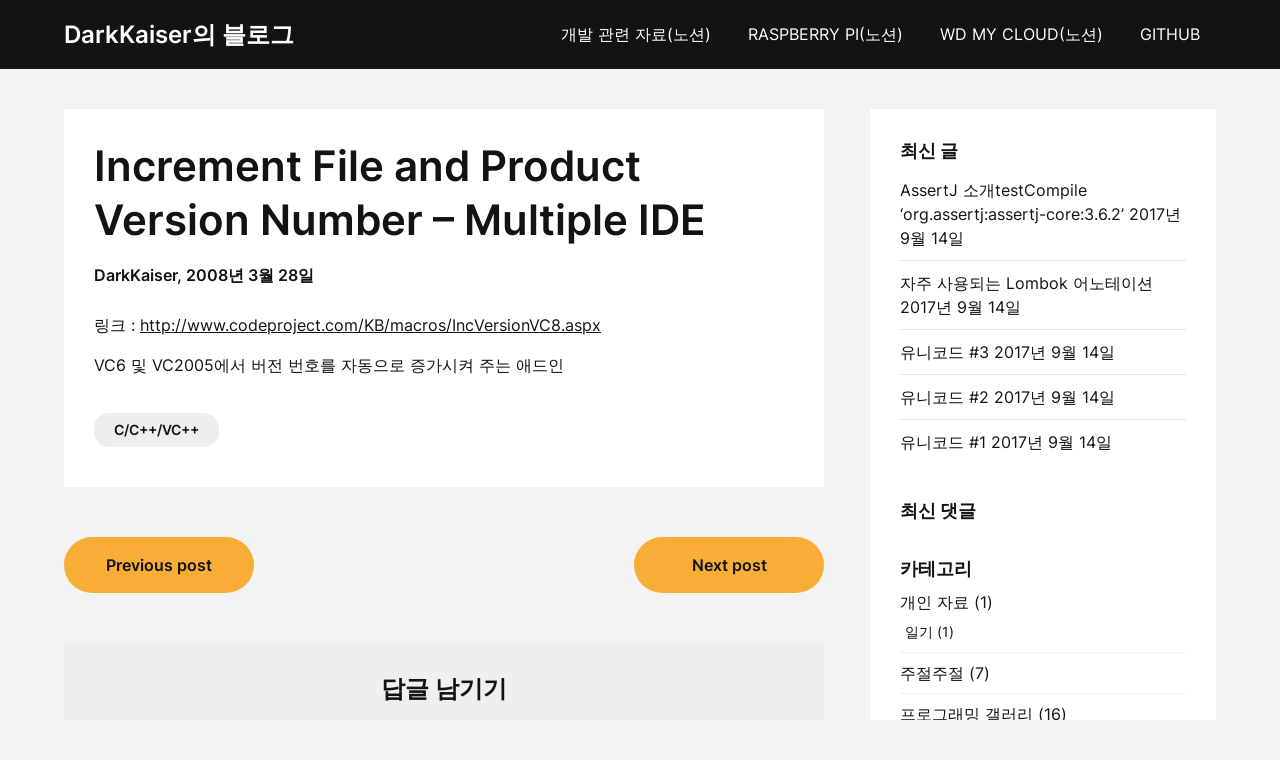

--- FILE ---
content_type: text/html; charset=UTF-8
request_url: https://www.darkkaiser.com/increment-file-and-product-version-number-multiple-ide/
body_size: 11325
content:
<!doctype html>
<html lang="ko-KR">

<head>
	<meta charset="UTF-8">
	<meta name="viewport" content="width=device-width, initial-scale=1">
	<link rel="profile" href="http://gmpg.org/xfn/11">
	<title>Increment File and Product Version Number &#8211; Multiple IDE &#8211; DarkKaiser의 블로그</title>
<meta name='robots' content='max-image-preview:large' />
<link rel="alternate" type="application/rss+xml" title="DarkKaiser의 블로그 &raquo; 피드" href="https://www.darkkaiser.com/feed/" />
<link rel="alternate" type="application/rss+xml" title="DarkKaiser의 블로그 &raquo; 댓글 피드" href="https://www.darkkaiser.com/comments/feed/" />
<link rel="alternate" type="application/rss+xml" title="DarkKaiser의 블로그 &raquo; Increment File and Product Version Number &#8211; Multiple IDE 댓글 피드" href="https://www.darkkaiser.com/increment-file-and-product-version-number-multiple-ide/feed/" />
<script type="text/javascript">
/* <![CDATA[ */
window._wpemojiSettings = {"baseUrl":"https:\/\/s.w.org\/images\/core\/emoji\/14.0.0\/72x72\/","ext":".png","svgUrl":"https:\/\/s.w.org\/images\/core\/emoji\/14.0.0\/svg\/","svgExt":".svg","source":{"concatemoji":"https:\/\/www.darkkaiser.com\/wp-includes\/js\/wp-emoji-release.min.js?ver=6.4.7"}};
/*! This file is auto-generated */
!function(i,n){var o,s,e;function c(e){try{var t={supportTests:e,timestamp:(new Date).valueOf()};sessionStorage.setItem(o,JSON.stringify(t))}catch(e){}}function p(e,t,n){e.clearRect(0,0,e.canvas.width,e.canvas.height),e.fillText(t,0,0);var t=new Uint32Array(e.getImageData(0,0,e.canvas.width,e.canvas.height).data),r=(e.clearRect(0,0,e.canvas.width,e.canvas.height),e.fillText(n,0,0),new Uint32Array(e.getImageData(0,0,e.canvas.width,e.canvas.height).data));return t.every(function(e,t){return e===r[t]})}function u(e,t,n){switch(t){case"flag":return n(e,"\ud83c\udff3\ufe0f\u200d\u26a7\ufe0f","\ud83c\udff3\ufe0f\u200b\u26a7\ufe0f")?!1:!n(e,"\ud83c\uddfa\ud83c\uddf3","\ud83c\uddfa\u200b\ud83c\uddf3")&&!n(e,"\ud83c\udff4\udb40\udc67\udb40\udc62\udb40\udc65\udb40\udc6e\udb40\udc67\udb40\udc7f","\ud83c\udff4\u200b\udb40\udc67\u200b\udb40\udc62\u200b\udb40\udc65\u200b\udb40\udc6e\u200b\udb40\udc67\u200b\udb40\udc7f");case"emoji":return!n(e,"\ud83e\udef1\ud83c\udffb\u200d\ud83e\udef2\ud83c\udfff","\ud83e\udef1\ud83c\udffb\u200b\ud83e\udef2\ud83c\udfff")}return!1}function f(e,t,n){var r="undefined"!=typeof WorkerGlobalScope&&self instanceof WorkerGlobalScope?new OffscreenCanvas(300,150):i.createElement("canvas"),a=r.getContext("2d",{willReadFrequently:!0}),o=(a.textBaseline="top",a.font="600 32px Arial",{});return e.forEach(function(e){o[e]=t(a,e,n)}),o}function t(e){var t=i.createElement("script");t.src=e,t.defer=!0,i.head.appendChild(t)}"undefined"!=typeof Promise&&(o="wpEmojiSettingsSupports",s=["flag","emoji"],n.supports={everything:!0,everythingExceptFlag:!0},e=new Promise(function(e){i.addEventListener("DOMContentLoaded",e,{once:!0})}),new Promise(function(t){var n=function(){try{var e=JSON.parse(sessionStorage.getItem(o));if("object"==typeof e&&"number"==typeof e.timestamp&&(new Date).valueOf()<e.timestamp+604800&&"object"==typeof e.supportTests)return e.supportTests}catch(e){}return null}();if(!n){if("undefined"!=typeof Worker&&"undefined"!=typeof OffscreenCanvas&&"undefined"!=typeof URL&&URL.createObjectURL&&"undefined"!=typeof Blob)try{var e="postMessage("+f.toString()+"("+[JSON.stringify(s),u.toString(),p.toString()].join(",")+"));",r=new Blob([e],{type:"text/javascript"}),a=new Worker(URL.createObjectURL(r),{name:"wpTestEmojiSupports"});return void(a.onmessage=function(e){c(n=e.data),a.terminate(),t(n)})}catch(e){}c(n=f(s,u,p))}t(n)}).then(function(e){for(var t in e)n.supports[t]=e[t],n.supports.everything=n.supports.everything&&n.supports[t],"flag"!==t&&(n.supports.everythingExceptFlag=n.supports.everythingExceptFlag&&n.supports[t]);n.supports.everythingExceptFlag=n.supports.everythingExceptFlag&&!n.supports.flag,n.DOMReady=!1,n.readyCallback=function(){n.DOMReady=!0}}).then(function(){return e}).then(function(){var e;n.supports.everything||(n.readyCallback(),(e=n.source||{}).concatemoji?t(e.concatemoji):e.wpemoji&&e.twemoji&&(t(e.twemoji),t(e.wpemoji)))}))}((window,document),window._wpemojiSettings);
/* ]]> */
</script>
<link rel='stylesheet' id='superb-pixels-boxed-css' href='https://www.darkkaiser.com/wp-content/themes/superb-pixels/css/boxed-theme-mode.css?ver=1.0' type='text/css' media='all and (min-width: 600px)' />
<style id='wp-emoji-styles-inline-css' type='text/css'>

	img.wp-smiley, img.emoji {
		display: inline !important;
		border: none !important;
		box-shadow: none !important;
		height: 1em !important;
		width: 1em !important;
		margin: 0 0.07em !important;
		vertical-align: -0.1em !important;
		background: none !important;
		padding: 0 !important;
	}
</style>
<link rel='stylesheet' id='wp-block-library-css' href='https://www.darkkaiser.com/wp-includes/css/dist/block-library/style.min.css?ver=6.4.7' type='text/css' media='all' />
<style id='classic-theme-styles-inline-css' type='text/css'>
/*! This file is auto-generated */
.wp-block-button__link{color:#fff;background-color:#32373c;border-radius:9999px;box-shadow:none;text-decoration:none;padding:calc(.667em + 2px) calc(1.333em + 2px);font-size:1.125em}.wp-block-file__button{background:#32373c;color:#fff;text-decoration:none}
</style>
<style id='global-styles-inline-css' type='text/css'>
body{--wp--preset--color--black: #000000;--wp--preset--color--cyan-bluish-gray: #abb8c3;--wp--preset--color--white: #ffffff;--wp--preset--color--pale-pink: #f78da7;--wp--preset--color--vivid-red: #cf2e2e;--wp--preset--color--luminous-vivid-orange: #ff6900;--wp--preset--color--luminous-vivid-amber: #fcb900;--wp--preset--color--light-green-cyan: #7bdcb5;--wp--preset--color--vivid-green-cyan: #00d084;--wp--preset--color--pale-cyan-blue: #8ed1fc;--wp--preset--color--vivid-cyan-blue: #0693e3;--wp--preset--color--vivid-purple: #9b51e0;--wp--preset--gradient--vivid-cyan-blue-to-vivid-purple: linear-gradient(135deg,rgba(6,147,227,1) 0%,rgb(155,81,224) 100%);--wp--preset--gradient--light-green-cyan-to-vivid-green-cyan: linear-gradient(135deg,rgb(122,220,180) 0%,rgb(0,208,130) 100%);--wp--preset--gradient--luminous-vivid-amber-to-luminous-vivid-orange: linear-gradient(135deg,rgba(252,185,0,1) 0%,rgba(255,105,0,1) 100%);--wp--preset--gradient--luminous-vivid-orange-to-vivid-red: linear-gradient(135deg,rgba(255,105,0,1) 0%,rgb(207,46,46) 100%);--wp--preset--gradient--very-light-gray-to-cyan-bluish-gray: linear-gradient(135deg,rgb(238,238,238) 0%,rgb(169,184,195) 100%);--wp--preset--gradient--cool-to-warm-spectrum: linear-gradient(135deg,rgb(74,234,220) 0%,rgb(151,120,209) 20%,rgb(207,42,186) 40%,rgb(238,44,130) 60%,rgb(251,105,98) 80%,rgb(254,248,76) 100%);--wp--preset--gradient--blush-light-purple: linear-gradient(135deg,rgb(255,206,236) 0%,rgb(152,150,240) 100%);--wp--preset--gradient--blush-bordeaux: linear-gradient(135deg,rgb(254,205,165) 0%,rgb(254,45,45) 50%,rgb(107,0,62) 100%);--wp--preset--gradient--luminous-dusk: linear-gradient(135deg,rgb(255,203,112) 0%,rgb(199,81,192) 50%,rgb(65,88,208) 100%);--wp--preset--gradient--pale-ocean: linear-gradient(135deg,rgb(255,245,203) 0%,rgb(182,227,212) 50%,rgb(51,167,181) 100%);--wp--preset--gradient--electric-grass: linear-gradient(135deg,rgb(202,248,128) 0%,rgb(113,206,126) 100%);--wp--preset--gradient--midnight: linear-gradient(135deg,rgb(2,3,129) 0%,rgb(40,116,252) 100%);--wp--preset--font-size--small: 13px;--wp--preset--font-size--medium: 20px;--wp--preset--font-size--large: 36px;--wp--preset--font-size--x-large: 42px;--wp--preset--spacing--20: 0.44rem;--wp--preset--spacing--30: 0.67rem;--wp--preset--spacing--40: 1rem;--wp--preset--spacing--50: 1.5rem;--wp--preset--spacing--60: 2.25rem;--wp--preset--spacing--70: 3.38rem;--wp--preset--spacing--80: 5.06rem;--wp--preset--shadow--natural: 6px 6px 9px rgba(0, 0, 0, 0.2);--wp--preset--shadow--deep: 12px 12px 50px rgba(0, 0, 0, 0.4);--wp--preset--shadow--sharp: 6px 6px 0px rgba(0, 0, 0, 0.2);--wp--preset--shadow--outlined: 6px 6px 0px -3px rgba(255, 255, 255, 1), 6px 6px rgba(0, 0, 0, 1);--wp--preset--shadow--crisp: 6px 6px 0px rgba(0, 0, 0, 1);}:where(.is-layout-flex){gap: 0.5em;}:where(.is-layout-grid){gap: 0.5em;}body .is-layout-flow > .alignleft{float: left;margin-inline-start: 0;margin-inline-end: 2em;}body .is-layout-flow > .alignright{float: right;margin-inline-start: 2em;margin-inline-end: 0;}body .is-layout-flow > .aligncenter{margin-left: auto !important;margin-right: auto !important;}body .is-layout-constrained > .alignleft{float: left;margin-inline-start: 0;margin-inline-end: 2em;}body .is-layout-constrained > .alignright{float: right;margin-inline-start: 2em;margin-inline-end: 0;}body .is-layout-constrained > .aligncenter{margin-left: auto !important;margin-right: auto !important;}body .is-layout-constrained > :where(:not(.alignleft):not(.alignright):not(.alignfull)){max-width: var(--wp--style--global--content-size);margin-left: auto !important;margin-right: auto !important;}body .is-layout-constrained > .alignwide{max-width: var(--wp--style--global--wide-size);}body .is-layout-flex{display: flex;}body .is-layout-flex{flex-wrap: wrap;align-items: center;}body .is-layout-flex > *{margin: 0;}body .is-layout-grid{display: grid;}body .is-layout-grid > *{margin: 0;}:where(.wp-block-columns.is-layout-flex){gap: 2em;}:where(.wp-block-columns.is-layout-grid){gap: 2em;}:where(.wp-block-post-template.is-layout-flex){gap: 1.25em;}:where(.wp-block-post-template.is-layout-grid){gap: 1.25em;}.has-black-color{color: var(--wp--preset--color--black) !important;}.has-cyan-bluish-gray-color{color: var(--wp--preset--color--cyan-bluish-gray) !important;}.has-white-color{color: var(--wp--preset--color--white) !important;}.has-pale-pink-color{color: var(--wp--preset--color--pale-pink) !important;}.has-vivid-red-color{color: var(--wp--preset--color--vivid-red) !important;}.has-luminous-vivid-orange-color{color: var(--wp--preset--color--luminous-vivid-orange) !important;}.has-luminous-vivid-amber-color{color: var(--wp--preset--color--luminous-vivid-amber) !important;}.has-light-green-cyan-color{color: var(--wp--preset--color--light-green-cyan) !important;}.has-vivid-green-cyan-color{color: var(--wp--preset--color--vivid-green-cyan) !important;}.has-pale-cyan-blue-color{color: var(--wp--preset--color--pale-cyan-blue) !important;}.has-vivid-cyan-blue-color{color: var(--wp--preset--color--vivid-cyan-blue) !important;}.has-vivid-purple-color{color: var(--wp--preset--color--vivid-purple) !important;}.has-black-background-color{background-color: var(--wp--preset--color--black) !important;}.has-cyan-bluish-gray-background-color{background-color: var(--wp--preset--color--cyan-bluish-gray) !important;}.has-white-background-color{background-color: var(--wp--preset--color--white) !important;}.has-pale-pink-background-color{background-color: var(--wp--preset--color--pale-pink) !important;}.has-vivid-red-background-color{background-color: var(--wp--preset--color--vivid-red) !important;}.has-luminous-vivid-orange-background-color{background-color: var(--wp--preset--color--luminous-vivid-orange) !important;}.has-luminous-vivid-amber-background-color{background-color: var(--wp--preset--color--luminous-vivid-amber) !important;}.has-light-green-cyan-background-color{background-color: var(--wp--preset--color--light-green-cyan) !important;}.has-vivid-green-cyan-background-color{background-color: var(--wp--preset--color--vivid-green-cyan) !important;}.has-pale-cyan-blue-background-color{background-color: var(--wp--preset--color--pale-cyan-blue) !important;}.has-vivid-cyan-blue-background-color{background-color: var(--wp--preset--color--vivid-cyan-blue) !important;}.has-vivid-purple-background-color{background-color: var(--wp--preset--color--vivid-purple) !important;}.has-black-border-color{border-color: var(--wp--preset--color--black) !important;}.has-cyan-bluish-gray-border-color{border-color: var(--wp--preset--color--cyan-bluish-gray) !important;}.has-white-border-color{border-color: var(--wp--preset--color--white) !important;}.has-pale-pink-border-color{border-color: var(--wp--preset--color--pale-pink) !important;}.has-vivid-red-border-color{border-color: var(--wp--preset--color--vivid-red) !important;}.has-luminous-vivid-orange-border-color{border-color: var(--wp--preset--color--luminous-vivid-orange) !important;}.has-luminous-vivid-amber-border-color{border-color: var(--wp--preset--color--luminous-vivid-amber) !important;}.has-light-green-cyan-border-color{border-color: var(--wp--preset--color--light-green-cyan) !important;}.has-vivid-green-cyan-border-color{border-color: var(--wp--preset--color--vivid-green-cyan) !important;}.has-pale-cyan-blue-border-color{border-color: var(--wp--preset--color--pale-cyan-blue) !important;}.has-vivid-cyan-blue-border-color{border-color: var(--wp--preset--color--vivid-cyan-blue) !important;}.has-vivid-purple-border-color{border-color: var(--wp--preset--color--vivid-purple) !important;}.has-vivid-cyan-blue-to-vivid-purple-gradient-background{background: var(--wp--preset--gradient--vivid-cyan-blue-to-vivid-purple) !important;}.has-light-green-cyan-to-vivid-green-cyan-gradient-background{background: var(--wp--preset--gradient--light-green-cyan-to-vivid-green-cyan) !important;}.has-luminous-vivid-amber-to-luminous-vivid-orange-gradient-background{background: var(--wp--preset--gradient--luminous-vivid-amber-to-luminous-vivid-orange) !important;}.has-luminous-vivid-orange-to-vivid-red-gradient-background{background: var(--wp--preset--gradient--luminous-vivid-orange-to-vivid-red) !important;}.has-very-light-gray-to-cyan-bluish-gray-gradient-background{background: var(--wp--preset--gradient--very-light-gray-to-cyan-bluish-gray) !important;}.has-cool-to-warm-spectrum-gradient-background{background: var(--wp--preset--gradient--cool-to-warm-spectrum) !important;}.has-blush-light-purple-gradient-background{background: var(--wp--preset--gradient--blush-light-purple) !important;}.has-blush-bordeaux-gradient-background{background: var(--wp--preset--gradient--blush-bordeaux) !important;}.has-luminous-dusk-gradient-background{background: var(--wp--preset--gradient--luminous-dusk) !important;}.has-pale-ocean-gradient-background{background: var(--wp--preset--gradient--pale-ocean) !important;}.has-electric-grass-gradient-background{background: var(--wp--preset--gradient--electric-grass) !important;}.has-midnight-gradient-background{background: var(--wp--preset--gradient--midnight) !important;}.has-small-font-size{font-size: var(--wp--preset--font-size--small) !important;}.has-medium-font-size{font-size: var(--wp--preset--font-size--medium) !important;}.has-large-font-size{font-size: var(--wp--preset--font-size--large) !important;}.has-x-large-font-size{font-size: var(--wp--preset--font-size--x-large) !important;}
.wp-block-navigation a:where(:not(.wp-element-button)){color: inherit;}
:where(.wp-block-post-template.is-layout-flex){gap: 1.25em;}:where(.wp-block-post-template.is-layout-grid){gap: 1.25em;}
:where(.wp-block-columns.is-layout-flex){gap: 2em;}:where(.wp-block-columns.is-layout-grid){gap: 2em;}
.wp-block-pullquote{font-size: 1.5em;line-height: 1.6;}
</style>
<link rel='stylesheet' id='classy-blogger-parent-style-css' href='https://www.darkkaiser.com/wp-content/themes/superb-pixels/style.css?ver=6.4.7' type='text/css' media='all' />
<link rel='stylesheet' id='classy-blogger-fonts-css' href='https://www.darkkaiser.com/wp-content/fonts/013bcf636a8eba050434e647a4781a09.css?ver=1.0' type='text/css' media='all' />
<link rel='stylesheet' id='superb-pixels-font-awesome-css' href='https://www.darkkaiser.com/wp-content/themes/superb-pixels/css/font-awesome.min.css?ver=6.4.7' type='text/css' media='all' />
<link rel='stylesheet' id='superb-pixels-style-css' href='https://www.darkkaiser.com/wp-content/themes/classy-blogger/style.css?ver=6.4.7' type='text/css' media='all' />
<link rel='stylesheet' id='superb-pixels-fonts-css' href='https://www.darkkaiser.com/wp-content/fonts/1b4b91594c67cdc195df0c8fe4b86e30.css?ver=1.0' type='text/css' media='all' />
<link rel='stylesheet' id='enlighterjs-css' href='https://www.darkkaiser.com/wp-content/plugins/enlighter/cache/enlighterjs.min.css?ver=hX5h0suZIToNAns' type='text/css' media='all' />
<script type="text/javascript" src="https://www.darkkaiser.com/wp-includes/js/jquery/jquery.min.js?ver=3.7.1" id="jquery-core-js"></script>
<script type="text/javascript" src="https://www.darkkaiser.com/wp-includes/js/jquery/jquery-migrate.min.js?ver=3.4.1" id="jquery-migrate-js"></script>
<link rel="https://api.w.org/" href="https://www.darkkaiser.com/wp-json/" /><link rel="alternate" type="application/json" href="https://www.darkkaiser.com/wp-json/wp/v2/posts/381" /><link rel="EditURI" type="application/rsd+xml" title="RSD" href="https://www.darkkaiser.com/xmlrpc.php?rsd" />
<meta name="generator" content="WordPress 6.4.7" />
<link rel="canonical" href="https://www.darkkaiser.com/increment-file-and-product-version-number-multiple-ide/" />
<link rel='shortlink' href='https://www.darkkaiser.com/?p=381' />
<link rel="alternate" type="application/json+oembed" href="https://www.darkkaiser.com/wp-json/oembed/1.0/embed?url=https%3A%2F%2Fwww.darkkaiser.com%2Fincrement-file-and-product-version-number-multiple-ide%2F" />
<link rel="alternate" type="text/xml+oembed" href="https://www.darkkaiser.com/wp-json/oembed/1.0/embed?url=https%3A%2F%2Fwww.darkkaiser.com%2Fincrement-file-and-product-version-number-multiple-ide%2F&#038;format=xml" />
<link rel="pingback" href="https://www.darkkaiser.com/xmlrpc.php">		<style type="text/css">
			.custom-logo-link img {
				width: auto;
				max-height: 65px;
			}

			.all-blog-articles {
				display: block;
			}

			.add-blog-to-sidebar .all-blog-articles .blogposts-list {
				width: 100%;
				max-width: 100%;
				flex: 100%;
			}

			.all-blog-articles article h2.entry-title {
				font-size: var(--font-secondary-xxl);
			}

			@media (max-width: 1100px) {
				.all-blog-articles article h2.entry-title {
					font-size: var(--font-secondary-xl);
				}
			}

			@media (max-width: 700px) {
				.all-blog-articles article h2.entry-title {
					font-size: var(--font-secondary-large);
				}
			}

			
			/** COLOR SCHEME **/
			:root {
				--superb-pixels-primary: #f8ad36;--superb-pixels-primary-dark: #d78a16;--superb-pixels-secondary: #eeeeee;--superb-pixels-secondary-dark: #e3e3e3;			}

			/** COLOR SCHEME **/
		</style>

<style type="text/css">.recentcomments a{display:inline !important;padding:0 !important;margin:0 !important;}</style>		<style type="text/css">
			.site-title a,
			.site-description,
			.logofont,
			.site-title,
			.logodescription {
				color: #ffffff;
			}

			.site-title a,
			.site-title,
			.site-description,
			.logodescription {
				color: #ffffff;
			}

					</style>
</head>

<body class="post-template-default single single-post postid-381 single-format-standard masthead-fixed">
		<a class="skip-link screen-reader-text" href="#content">Skip to content</a>

	<header id="masthead" class="sheader site-header clearfix">
		        <nav id="primary-site-navigation" class="primary-menu main-navigation clearfix">
                    <a href="#" class="nav-pull smenu-hide toggle-mobile-menu menu-toggle" aria-expanded="false">
                            <span class="logofont site-title">
                    DarkKaiser의 블로그                </span>
                        <span class="navigation-icon-nav">
                <svg width="24" height="18" viewBox="0 0 24 18" fill="none" xmlns="http://www.w3.org/2000/svg">
                    <path d="M1.33301 1H22.6663" stroke="#2D2D2D" stroke-width="2" stroke-linecap="round" stroke-linejoin="round" />
                    <path d="M1.33301 9H22.6663" stroke="#2D2D2D" stroke-width="2" stroke-linecap="round" stroke-linejoin="round" />
                    <path d="M1.33301 17H22.6663" stroke="#2D2D2D" stroke-width="2" stroke-linecap="round" stroke-linejoin="round" />
                </svg>
            </span>
        </a>
            <div class="top-nav-wrapper">
                <div class="content-wrap">
                    <div class="header-content-container">
                        <div class="logo-container">
                            
                                

                                
                                    <a class="logofont site-title" href="https://www.darkkaiser.com/" rel="home">DarkKaiser의 블로그</a>
                                                                        
                                                            </div>

                                <div class="center-main-menu">
                            <div class="menu-top_menu-container"><ul id="primary-menu" class="pmenu"><li id="menu-item-1354" class="menu-item menu-item-type-custom menu-item-object-custom menu-item-1354"><a target="_blank" rel="noopener" href="https://darkkaiser.notion.site/62ec7038d1284144aa4e481b9d606517?pvs=4">개발 관련 자료(노션)</a></li>
<li id="menu-item-1434" class="menu-item menu-item-type-custom menu-item-object-custom menu-item-1434"><a target="_blank" rel="noopener" href="https://darkkaiser.notion.site/Raspberry-Pi-b77204580b1e4dd7ae0c20db6ef28773?pvs=4">Raspberry Pi(노션)</a></li>
<li id="menu-item-1433" class="menu-item menu-item-type-custom menu-item-object-custom menu-item-1433"><a target="_blank" rel="noopener" href="https://darkkaiser.notion.site/WD-My-Cloud-UN_USED-a6a792a1d3254bf093d5f6ba6e3fd3fe?pvs=4">WD My Cloud(노션)</a></li>
<li id="menu-item-1355" class="menu-item menu-item-type-custom menu-item-object-custom menu-item-1355"><a target="_blank" rel="noopener" href="https://github.com/darkkaiser">GitHub</a></li>
</ul></div>                                        </div>
                    </div>
                </div>
        </nav>
		<div class="super-menu clearfix menu-offconvas-mobile-only">
			<div class="super-menu-inner">
				<div class="header-content-container">
					<div class="mob-logo-wrap">
																				
								<a class="logofont site-title" href="https://www.darkkaiser.com/" rel="home">DarkKaiser의 블로그</a>
																
													</div>


											<a href="#" class="nav-pull toggle-mobile-menu menu-toggle" aria-expanded="false">
							<span class="navigation-icon">
								<svg width="24" height="18" viewBox="0 0 24 18" fill="none" xmlns="http://www.w3.org/2000/svg">
									<path d="M1.33301 1H22.6663" stroke="#2D2D2D" stroke-width="2" stroke-linecap="round" stroke-linejoin="round" />
									<path d="M1.33301 9H22.6663" stroke="#2D2D2D" stroke-width="2" stroke-linecap="round" stroke-linejoin="round" />
									<path d="M1.33301 17H22.6663" stroke="#2D2D2D" stroke-width="2" stroke-linecap="round" stroke-linejoin="round" />
								</svg>
							</span>
						</a>
									</div>
			</div>
		</div>
	</header>

	
	<div class="content-wrap">

					<!-- Upper widgets -->
						<!-- / Upper widgets -->
		
	</div>


	
<div id="content" class="site-content clearfix"> <div class="content-wrap">
    <div id="primary" class="featured-content content-area ">
        <main id="main" class="site-main">
                    
<article id="post-381" class="posts-entry fbox post-381 post type-post status-publish format-standard hentry category-programming-vc">
	<header class="entry-header">
		<h1 class="entry-title">Increment File and Product Version Number &#8211; Multiple IDE</h1>					<div class="entry-meta">
				<div class="blog-data-wrapper">
					<div class='post-meta-inner-wrapper'>
													<span class="post-author-img">
															</span>
							<span class="post-author-data">
								DarkKaiser, 														<span class="posted-on"><a href="https://www.darkkaiser.com/increment-file-and-product-version-number-multiple-ide/" rel="bookmark"><time class="entry-date published" datetime="2008-03-28T00:43:45+09:00">2008년 3월 28일</time><time class="updated" datetime="2023-09-04T22:28:16+09:00">2023년 9월 4일</time></a></span>														</span>
											</div>
				</div>
			</div><!-- .entry-meta -->
			</header><!-- .entry-header -->

	<div class="entry-content">
		<p><P>링크 : <A href="http://www.codeproject.com/KB/macros/IncVersionVC8.aspx">http://www.codeproject.com/KB/macros/IncVersionVC8.aspx</A></p>
<p>VC6 및 VC2005에서 버전 번호를 자동으로 증가시켜 주는 애드인</P></p>
							<div class="category-and-tags">
					<a href="https://www.darkkaiser.com/category/programming/programming-vc/" rel="category tag">C/C++/VC++</a>									</div>
					

	</div><!-- .entry-content -->
</article><!-- #post-381 -->
	<nav class="navigation post-navigation" aria-label="글">
		<h2 class="screen-reader-text">글 내비게이션</h2>
		<div class="nav-links"><div class="nav-previous"><a href="https://www.darkkaiser.com/post-%eb%b0%a9%ec%8b%9d%ec%9c%bc%eb%a1%9c-ie%eb%a5%bc-%ec%8b%a4%ed%96%89%ec%8b%9c%ed%82%a4%eb%8a%94-%eb%b0%a9%eb%b2%95/" rel="prev">Previous post</a></div><div class="nav-next"><a href="https://www.darkkaiser.com/visualstudio-2005-%ed%99%98%ea%b2%bd%ec%84%a4%ec%a0%95-%ed%8c%8c%ec%9d%bc/" rel="next">Next post</a></div></div>
	</nav>
<div id="comments" class="fbox comments-area">
    	<div id="respond" class="comment-respond">
		<h3 id="reply-title" class="comment-reply-title">답글 남기기 <small><a rel="nofollow" id="cancel-comment-reply-link" href="/increment-file-and-product-version-number-multiple-ide/#respond" style="display:none;">응답 취소</a></small></h3><form action="https://www.darkkaiser.com/wp-comments-post.php" method="post" id="commentform" class="comment-form" novalidate><p class="comment-notes"><span id="email-notes">이메일 주소는 공개되지 않습니다.</span> <span class="required-field-message">필수 필드는 <span class="required">*</span>로 표시됩니다</span></p><p class="comment-form-comment"><label for="comment">댓글 <span class="required">*</span></label> <textarea id="comment" name="comment" cols="45" rows="8" maxlength="65525" required></textarea></p><p class="comment-form-author"><label for="author">이름 <span class="required">*</span></label> <input id="author" name="author" type="text" value="" size="30" maxlength="245" autocomplete="name" required /></p>
<p class="comment-form-email"><label for="email">이메일 <span class="required">*</span></label> <input id="email" name="email" type="email" value="" size="30" maxlength="100" aria-describedby="email-notes" autocomplete="email" required /></p>
<p class="comment-form-url"><label for="url">웹사이트</label> <input id="url" name="url" type="url" value="" size="30" maxlength="200" autocomplete="url" /></p>
<p class="form-submit"><input name="submit" type="submit" id="submit" class="submit" value="댓글 달기" /> <input type='hidden' name='comment_post_ID' value='381' id='comment_post_ID' />
<input type='hidden' name='comment_parent' id='comment_parent' value='0' />
</p></form>	</div><!-- #respond -->
	
</div><!-- #comments -->
            </main><!-- #main -->
        </div><!-- #primary -->
                    
<aside id="secondary" class="featured-sidebar blog-sidebar-wrapper widget-area">
    
		<section id="recent-posts-3" class="widget widget_recent_entries">
		<div class="sidebar-headline-wrapper"><div class="sidebarlines-wrapper"><div class="widget-title-lines"></div></div><h3 class="widget-title">최신 글</h3></div>
		<ul>
											<li>
					<a href="https://www.darkkaiser.com/assertj-%ec%86%8c%ea%b0%9ctestcompile-org-assertjassertj-core3-6-2/">AssertJ 소개testCompile &#8216;org.assertj:assertj-core:3.6.2&#8217;</a>
											<span class="post-date">2017년 9월 14일</span>
									</li>
											<li>
					<a href="https://www.darkkaiser.com/%ec%9e%90%ec%a3%bc-%ec%82%ac%ec%9a%a9%eb%90%98%eb%8a%94-lombok-%ec%96%b4%eb%85%b8%ed%85%8c%ec%9d%b4%ec%85%98/">자주 사용되는 Lombok 어노테이션</a>
											<span class="post-date">2017년 9월 14일</span>
									</li>
											<li>
					<a href="https://www.darkkaiser.com/%ec%9c%a0%eb%8b%88%ec%bd%94%eb%93%9c-3/">유니코드 #3</a>
											<span class="post-date">2017년 9월 14일</span>
									</li>
											<li>
					<a href="https://www.darkkaiser.com/%ec%9c%a0%eb%8b%88%ec%bd%94%eb%93%9c-2/">유니코드 #2</a>
											<span class="post-date">2017년 9월 14일</span>
									</li>
											<li>
					<a href="https://www.darkkaiser.com/%ec%9c%a0%eb%8b%88%ec%bd%94%eb%93%9c-1/">유니코드 #1</a>
											<span class="post-date">2017년 9월 14일</span>
									</li>
					</ul>

		</section><section id="recent-comments-2" class="widget widget_recent_comments"><div class="sidebar-headline-wrapper"><div class="sidebarlines-wrapper"><div class="widget-title-lines"></div></div><h3 class="widget-title">최신 댓글</h3></div><ul id="recentcomments"></ul></section><section id="categories-2" class="widget widget_categories"><div class="sidebar-headline-wrapper"><div class="sidebarlines-wrapper"><div class="widget-title-lines"></div></div><h3 class="widget-title">카테고리</h3></div>
			<ul>
					<li class="cat-item cat-item-82"><a href="https://www.darkkaiser.com/category/private/">개인 자료</a> (1)
<ul class='children'>
	<li class="cat-item cat-item-4"><a href="https://www.darkkaiser.com/category/private/private-diary/">일기</a> (1)
</li>
</ul>
</li>
	<li class="cat-item cat-item-26"><a href="https://www.darkkaiser.com/category/messy-bundle/">주절주절</a> (7)
</li>
	<li class="cat-item cat-item-5"><a href="https://www.darkkaiser.com/category/gallery/">프로그래밍 갤러리</a> (16)
</li>
	<li class="cat-item cat-item-335"><a href="https://www.darkkaiser.com/category/programming/">프로그래밍 언어</a> (186)
<ul class='children'>
	<li class="cat-item cat-item-42"><a href="https://www.darkkaiser.com/category/programming/programming-java/">Java</a> (29)
</li>
	<li class="cat-item cat-item-10"><a href="https://www.darkkaiser.com/category/programming/programming-vc/">C/C++/VC++</a> (114)
</li>
	<li class="cat-item cat-item-91"><a href="https://www.darkkaiser.com/category/programming/programming-c/">C#</a> (11)
</li>
	<li class="cat-item cat-item-206"><a href="https://www.darkkaiser.com/category/programming/programming-visualbasic/">Visual Basic</a> (6)
</li>
	<li class="cat-item cat-item-336"><a href="https://www.darkkaiser.com/category/programming/programming-android/">안드로이드</a> (9)
</li>
	<li class="cat-item cat-item-326"><a href="https://www.darkkaiser.com/category/programming/programming-osx-iphone/">Objective-C</a> (5)
</li>
	<li class="cat-item cat-item-17"><a href="https://www.darkkaiser.com/category/programming/programming-javascript/">JavaScript</a> (4)
</li>
	<li class="cat-item cat-item-130"><a href="https://www.darkkaiser.com/category/programming/programming-jspservlet/">JSP/Servlet</a> (2)
</li>
	<li class="cat-item cat-item-160"><a href="https://www.darkkaiser.com/category/programming/programming-python/">Python</a> (4)
</li>
	<li class="cat-item cat-item-74"><a href="https://www.darkkaiser.com/category/programming/programming-assembly/">어셈블러</a> (1)
</li>
</ul>
</li>
	<li class="cat-item cat-item-38"><a href="https://www.darkkaiser.com/category/dev/">개발++</a> (44)
<ul class='children'>
	<li class="cat-item cat-item-187"><a href="https://www.darkkaiser.com/category/dev/dev-book/">Book</a> (11)
	<ul class='children'>
	<li class="cat-item cat-item-135"><a href="https://www.darkkaiser.com/category/dev/dev-book/dev-book-joel/">Joel On Software</a> (10)
</li>
	</ul>
</li>
	<li class="cat-item cat-item-231"><a href="https://www.darkkaiser.com/category/dev/dev-project-management/">프로젝트 관리</a> (6)
</li>
	<li class="cat-item cat-item-343"><a href="https://www.darkkaiser.com/category/dev/dev-maven/">Maven</a> (1)
</li>
	<li class="cat-item cat-item-225"><a href="https://www.darkkaiser.com/category/dev/dev-debugging/">디버깅</a> (1)
</li>
	<li class="cat-item cat-item-270"><a href="https://www.darkkaiser.com/category/dev/dev-directx/">DirectX</a> (1)
</li>
	<li class="cat-item cat-item-265"><a href="https://www.darkkaiser.com/category/dev/dev-silverlight/">Silverlight</a> (1)
</li>
	<li class="cat-item cat-item-347"><a href="https://www.darkkaiser.com/category/dev/dev-restful/">RESTful</a> (1)
</li>
	<li class="cat-item cat-item-290"><a href="https://www.darkkaiser.com/category/dev/dev-hacking/">Hacking</a> (1)
</li>
	<li class="cat-item cat-item-295"><a href="https://www.darkkaiser.com/category/dev/dev-wdm/">WDM</a> (4)
</li>
	<li class="cat-item cat-item-306"><a href="https://www.darkkaiser.com/category/dev/voip/">VoIP</a> (5)
</li>
	<li class="cat-item cat-item-345"><a href="https://www.darkkaiser.com/category/dev/dev-etc/">기타</a> (1)
</li>
</ul>
</li>
	<li class="cat-item cat-item-358"><a href="https://www.darkkaiser.com/category/devtool/">개발 도구</a> (15)
<ul class='children'>
	<li class="cat-item cat-item-142"><a href="https://www.darkkaiser.com/category/devtool/devtool-eclipse/">eclipse</a> (14)
</li>
	<li class="cat-item cat-item-346"><a href="https://www.darkkaiser.com/category/devtool/devtool-sublime-text/">Sublime Text</a> (1)
</li>
</ul>
</li>
	<li class="cat-item cat-item-31"><a href="https://www.darkkaiser.com/category/network/">네트워크</a> (7)
</li>
	<li class="cat-item cat-item-321"><a href="https://www.darkkaiser.com/category/install/">설치 및 배포</a> (7)
<ul class='children'>
	<li class="cat-item cat-item-21"><a href="https://www.darkkaiser.com/category/install/install-installshield/">InstallShield</a> (2)
</li>
	<li class="cat-item cat-item-23"><a href="https://www.darkkaiser.com/category/install/install-nsis/">NSIS</a> (4)
</li>
</ul>
</li>
	<li class="cat-item cat-item-357"><a href="https://www.darkkaiser.com/category/vcs/">버전 관리</a> (9)
<ul class='children'>
	<li class="cat-item cat-item-339"><a href="https://www.darkkaiser.com/category/vcs/vcs-git/">Git</a> (2)
</li>
	<li class="cat-item cat-item-71"><a href="https://www.darkkaiser.com/category/vcs/vcs-cvs/">CVS</a> (2)
</li>
	<li class="cat-item cat-item-216"><a href="https://www.darkkaiser.com/category/vcs/vcs-subversion/">Subversion</a> (5)
</li>
</ul>
</li>
	<li class="cat-item cat-item-140"><a href="https://www.darkkaiser.com/category/database/">데이터베이스</a> (7)
<ul class='children'>
	<li class="cat-item cat-item-136"><a href="https://www.darkkaiser.com/category/database/database-oracle/">Oracle</a> (3)
</li>
	<li class="cat-item cat-item-137"><a href="https://www.darkkaiser.com/category/database/database-sybase/">Sybase</a> (2)
</li>
	<li class="cat-item cat-item-138"><a href="https://www.darkkaiser.com/category/database/database-mssql/">MS-SQL</a> (2)
</li>
</ul>
</li>
	<li class="cat-item cat-item-356"><a href="https://www.darkkaiser.com/category/test/">단위테스트</a> (3)
<ul class='children'>
	<li class="cat-item cat-item-83"><a href="https://www.darkkaiser.com/category/test/test-junit/">JUnit</a> (1)
</li>
	<li class="cat-item cat-item-159"><a href="https://www.darkkaiser.com/category/test/test-nunit/">NUnit</a> (2)
</li>
</ul>
</li>
	<li class="cat-item cat-item-355"><a href="https://www.darkkaiser.com/category/bugtracking/">버그추적시스템</a> (2)
<ul class='children'>
	<li class="cat-item cat-item-85"><a href="https://www.darkkaiser.com/category/bugtracking/bugtracking-mantis/">mantis</a> (2)
</li>
</ul>
</li>
	<li class="cat-item cat-item-308"><a href="https://www.darkkaiser.com/category/%ec%9a%b4%ec%98%81%ec%b2%b4%ec%a0%9c/">운영체제</a> (7)
<ul class='children'>
	<li class="cat-item cat-item-86"><a href="https://www.darkkaiser.com/category/%ec%9a%b4%ec%98%81%ec%b2%b4%ec%a0%9c/os-windows/">Windows</a> (5)
</li>
	<li class="cat-item cat-item-340"><a href="https://www.darkkaiser.com/category/%ec%9a%b4%ec%98%81%ec%b2%b4%ec%a0%9c/os-linux/">리눅스</a> (2)
</li>
</ul>
</li>
	<li class="cat-item cat-item-354"><a href="https://www.darkkaiser.com/category/was/">WAS</a> (3)
<ul class='children'>
	<li class="cat-item cat-item-68"><a href="https://www.darkkaiser.com/category/was/was-weblogic/">WebLogic</a> (3)
</li>
</ul>
</li>
	<li class="cat-item cat-item-165"><a href="https://www.darkkaiser.com/category/design-pattern/">디자인패턴</a> (1)
</li>
	<li class="cat-item cat-item-190"><a href="https://www.darkkaiser.com/category/dip/">디지털 이미지 프로세싱</a> (16)
</li>
			</ul>

			</section><section id="tag_cloud-2" class="widget widget_tag_cloud"><div class="sidebar-headline-wrapper"><div class="sidebarlines-wrapper"><div class="widget-title-lines"></div></div><h3 class="widget-title">태그</h3></div><div class="tagcloud"><a href="https://www.darkkaiser.com/tag/abstract/" class="tag-cloud-link tag-link-39 tag-link-position-1" style="font-size: 8pt;" aria-label="Abstract (1 아이템)">Abstract</a>
<a href="https://www.darkkaiser.com/tag/activex/" class="tag-cloud-link tag-link-14 tag-link-position-2" style="font-size: 18.405405405405pt;" aria-label="ActiveX (6 아이템)">ActiveX</a>
<a href="https://www.darkkaiser.com/tag/afxparseurl/" class="tag-cloud-link tag-link-177 tag-link-position-3" style="font-size: 8pt;" aria-label="AfxParseURL (1 아이템)">AfxParseURL</a>
<a href="https://www.darkkaiser.com/tag/automation/" class="tag-cloud-link tag-link-75 tag-link-position-4" style="font-size: 8pt;" aria-label="Automation (1 아이템)">Automation</a>
<a href="https://www.darkkaiser.com/tag/boost/" class="tag-cloud-link tag-link-349 tag-link-position-5" style="font-size: 11.405405405405pt;" aria-label="boost (2 아이템)">boost</a>
<a href="https://www.darkkaiser.com/tag/devenv-exe/" class="tag-cloud-link tag-link-96 tag-link-position-6" style="font-size: 8pt;" aria-label="devenv.exe (1 아이템)">devenv.exe</a>
<a href="https://www.darkkaiser.com/tag/enum/" class="tag-cloud-link tag-link-243 tag-link-position-7" style="font-size: 8pt;" aria-label="enum (1 아이템)">enum</a>
<a href="https://www.darkkaiser.com/tag/hover/" class="tag-cloud-link tag-link-113 tag-link-position-8" style="font-size: 8pt;" aria-label="Hover (1 아이템)">Hover</a>
<a href="https://www.darkkaiser.com/tag/interface/" class="tag-cloud-link tag-link-40 tag-link-position-9" style="font-size: 8pt;" aria-label="interface (1 아이템)">interface</a>
<a href="https://www.darkkaiser.com/tag/io/" class="tag-cloud-link tag-link-57 tag-link-position-10" style="font-size: 11.405405405405pt;" aria-label="IO (2 아이템)">IO</a>
<a href="https://www.darkkaiser.com/tag/java/" class="tag-cloud-link tag-link-41 tag-link-position-11" style="font-size: 11.405405405405pt;" aria-label="Java (2 아이템)">Java</a>
<a href="https://www.darkkaiser.com/tag/javascript/" class="tag-cloud-link tag-link-15 tag-link-position-12" style="font-size: 11.405405405405pt;" aria-label="JavaScript (2 아이템)">JavaScript</a>
<a href="https://www.darkkaiser.com/tag/joel/" class="tag-cloud-link tag-link-133 tag-link-position-13" style="font-size: 22pt;" aria-label="Joel (10 아이템)">Joel</a>
<a href="https://www.darkkaiser.com/tag/joelonsoftware/" class="tag-cloud-link tag-link-134 tag-link-position-14" style="font-size: 22pt;" aria-label="JoelOnSoftware (10 아이템)">JoelOnSoftware</a>
<a href="https://www.darkkaiser.com/tag/leave/" class="tag-cloud-link tag-link-114 tag-link-position-15" style="font-size: 8pt;" aria-label="Leave (1 아이템)">Leave</a>
<a href="https://www.darkkaiser.com/tag/monitor/" class="tag-cloud-link tag-link-218 tag-link-position-16" style="font-size: 8pt;" aria-label="Monitor (1 아이템)">Monitor</a>
<a href="https://www.darkkaiser.com/tag/msdev-com/" class="tag-cloud-link tag-link-97 tag-link-position-17" style="font-size: 8pt;" aria-label="msdev.com (1 아이템)">msdev.com</a>
<a href="https://www.darkkaiser.com/tag/nunit/" class="tag-cloud-link tag-link-158 tag-link-position-18" style="font-size: 11.405405405405pt;" aria-label="NUnit (2 아이템)">NUnit</a>
<a href="https://www.darkkaiser.com/tag/pdf/" class="tag-cloud-link tag-link-242 tag-link-position-19" style="font-size: 8pt;" aria-label="PDF (1 아이템)">PDF</a>
<a href="https://www.darkkaiser.com/tag/saturation/" class="tag-cloud-link tag-link-196 tag-link-position-20" style="font-size: 8pt;" aria-label="Saturation (1 아이템)">Saturation</a>
<a href="https://www.darkkaiser.com/tag/shared_ptr/" class="tag-cloud-link tag-link-350 tag-link-position-21" style="font-size: 8pt;" aria-label="shared_ptr (1 아이템)">shared_ptr</a>
<a href="https://www.darkkaiser.com/tag/shgetknownfolderpath/" class="tag-cloud-link tag-link-277 tag-link-position-22" style="font-size: 8pt;" aria-label="SHGetKnownFolderPath (1 아이템)">SHGetKnownFolderPath</a>
<a href="https://www.darkkaiser.com/tag/sqlite/" class="tag-cloud-link tag-link-322 tag-link-position-23" style="font-size: 11.405405405405pt;" aria-label="SQLite (2 아이템)">SQLite</a>
<a href="https://www.darkkaiser.com/tag/string/" class="tag-cloud-link tag-link-297 tag-link-position-24" style="font-size: 8pt;" aria-label="String (1 아이템)">String</a>
<a href="https://www.darkkaiser.com/tag/stringbuffer/" class="tag-cloud-link tag-link-298 tag-link-position-25" style="font-size: 8pt;" aria-label="StringBuffer (1 아이템)">StringBuffer</a>
<a href="https://www.darkkaiser.com/tag/subverion/" class="tag-cloud-link tag-link-219 tag-link-position-26" style="font-size: 8pt;" aria-label="Subverion (1 아이템)">Subverion</a>
<a href="https://www.darkkaiser.com/tag/textwritertracelistener/" class="tag-cloud-link tag-link-156 tag-link-position-27" style="font-size: 8pt;" aria-label="TextWriterTraceListener (1 아이템)">TextWriterTraceListener</a>
<a href="https://www.darkkaiser.com/tag/url/" class="tag-cloud-link tag-link-178 tag-link-position-28" style="font-size: 13.675675675676pt;" aria-label="URL (3 아이템)">URL</a>
<a href="https://www.darkkaiser.com/tag/vista/" class="tag-cloud-link tag-link-278 tag-link-position-29" style="font-size: 13.675675675676pt;" aria-label="Vista (3 아이템)">Vista</a>
<a href="https://www.darkkaiser.com/tag/wrap/" class="tag-cloud-link tag-link-197 tag-link-position-30" style="font-size: 8pt;" aria-label="Wrap (1 아이템)">Wrap</a>
<a href="https://www.darkkaiser.com/tag/%ea%b6%8c%ed%95%9c/" class="tag-cloud-link tag-link-217 tag-link-position-31" style="font-size: 8pt;" aria-label="권한 (1 아이템)">권한</a>
<a href="https://www.darkkaiser.com/tag/%eb%94%94%ec%bb%b4%ed%8c%8c%ec%9d%bc%eb%9f%ac/" class="tag-cloud-link tag-link-259 tag-link-position-32" style="font-size: 8pt;" aria-label="디컴파일러 (1 아이템)">디컴파일러</a>
<a href="https://www.darkkaiser.com/tag/%eb%a7%88%ec%9a%b0%ec%8a%a4/" class="tag-cloud-link tag-link-115 tag-link-position-33" style="font-size: 8pt;" aria-label="마우스 (1 아이템)">마우스</a>
<a href="https://www.darkkaiser.com/tag/%eb%ac%b8%ec%9e%90-%ec%8a%a4%ed%8a%b8%eb%a6%bc/" class="tag-cloud-link tag-link-58 tag-link-position-34" style="font-size: 8pt;" aria-label="문자 스트림 (1 아이템)">문자 스트림</a>
<a href="https://www.darkkaiser.com/tag/%eb%b0%b0%ed%8f%ac/" class="tag-cloud-link tag-link-16 tag-link-position-35" style="font-size: 18.405405405405pt;" aria-label="배포 (6 아이템)">배포</a>
<a href="https://www.darkkaiser.com/tag/%eb%b9%8c%eb%93%9c/" class="tag-cloud-link tag-link-98 tag-link-position-36" style="font-size: 8pt;" aria-label="빌드 (1 아이템)">빌드</a>
<a href="https://www.darkkaiser.com/tag/%ec%8a%a4%eb%a0%88%eb%93%9c-%ec%83%9d%ec%84%b1/" class="tag-cloud-link tag-link-56 tag-link-position-37" style="font-size: 8pt;" aria-label="스레드 생성 (1 아이템)">스레드 생성</a>
<a href="https://www.darkkaiser.com/tag/%ec%98%a4%ed%94%bc%ec%8a%a4%ed%8c%8c%ec%9d%bc%ea%b5%ac%eb%b3%84/" class="tag-cloud-link tag-link-179 tag-link-position-38" style="font-size: 8pt;" aria-label="오피스파일구별 (1 아이템)">오피스파일구별</a>
<a href="https://www.darkkaiser.com/tag/%ec%9d%b5%eb%aa%85%ed%81%b4%eb%9e%98%ec%8a%a4/" class="tag-cloud-link tag-link-324 tag-link-position-39" style="font-size: 8pt;" aria-label="익명클래스 (1 아이템)">익명클래스</a>
<a href="https://www.darkkaiser.com/tag/%ec%9e%90%eb%8f%99%ed%99%94/" class="tag-cloud-link tag-link-76 tag-link-position-40" style="font-size: 8pt;" aria-label="자동화 (1 아이템)">자동화</a>
<a href="https://www.darkkaiser.com/tag/%ec%a1%b0%ea%b1%b4%eb%b6%80-%ec%bb%b4%ed%8c%8c%ec%9d%bc/" class="tag-cloud-link tag-link-260 tag-link-position-41" style="font-size: 8pt;" aria-label="조건부 컴파일 (1 아이템)">조건부 컴파일</a>
<a href="https://www.darkkaiser.com/tag/%ed%83%80%ec%9e%85-%eb%9d%bc%ec%9d%b4%eb%b8%8c%eb%9f%ac%eb%a6%ac/" class="tag-cloud-link tag-link-77 tag-link-position-42" style="font-size: 8pt;" aria-label="타입 라이브러리 (1 아이템)">타입 라이브러리</a>
<a href="https://www.darkkaiser.com/tag/%ed%85%8c%ec%8a%a4%ed%8c%85/" class="tag-cloud-link tag-link-157 tag-link-position-43" style="font-size: 8pt;" aria-label="테스팅 (1 아이템)">테스팅</a>
<a href="https://www.darkkaiser.com/tag/%ed%8c%8c%ec%9d%bc%ed%8f%ac%eb%a7%b7/" class="tag-cloud-link tag-link-195 tag-link-position-44" style="font-size: 11.405405405405pt;" aria-label="파일포맷 (2 아이템)">파일포맷</a>
<a href="https://www.darkkaiser.com/tag/%ed%94%84%eb%a6%ac%ec%bb%b4%ed%8c%8c%ec%9d%bc/" class="tag-cloud-link tag-link-132 tag-link-position-45" style="font-size: 8pt;" aria-label="프리컴파일 (1 아이템)">프리컴파일</a></div>
</section><section id="meta-2" class="widget widget_meta"><div class="sidebar-headline-wrapper"><div class="sidebarlines-wrapper"><div class="widget-title-lines"></div></div><h3 class="widget-title">메타</h3></div>
		<ul>
						<li><a href="https://www.darkkaiser.com/wp-login.php">로그인</a></li>
			<li><a href="https://www.darkkaiser.com/feed/">엔트리 피드</a></li>
			<li><a href="https://www.darkkaiser.com/comments/feed/">댓글 피드</a></li>

			<li><a href="https://wordpress.org/">WordPress.org</a></li>
		</ul>

		</section></aside>            </div>
</div><!-- #content -->



<footer id="colophon" class="site-footer clearfix">


	
	
	<div class="site-info">
					&copy;2026 DarkKaiser의 블로그			<!-- Delete below lines to remove copyright from footer -->
			<span class="footer-info-right">
				 | WordPress Theme by <a href="https://superbthemes.com/" rel="nofollow noopener"> SuperbThemes</a>
			</span>
			<!-- Delete above lines to remove copyright from footer -->

			</div><!-- .site-info -->

			<a id="goTop" class="to-top" href="#" title="To Top">
			<i class="fa fa-angle-double-up"></i>
		</a>
	

</footer><!-- #colophon -->


<div id="smobile-menu" class="mobile-only"></div>
<div id="mobile-menu-overlay"></div>

<script type="text/javascript" id="nlf-common-js-extra">
/* <![CDATA[ */
var nlf = {"ajaxurl":"https:\/\/www.darkkaiser.com\/wp-admin\/admin-ajax.php","plugin_url":"https:\/\/www.darkkaiser.com\/wp-content\/plugins\/uploadingdownloading-non-latin-filename\/","upload_baseurl":"https:\/\/www.darkkaiser.com\/wp-content\/uploads\/"};
/* ]]> */
</script>
<script type="text/javascript" src="https://www.darkkaiser.com/wp-content/plugins/uploadingdownloading-non-latin-filename/non-latin.js?ver=1.1.4" id="nlf-common-js"></script>
<script type="text/javascript" src="https://www.darkkaiser.com/wp-content/themes/superb-pixels/js/navigation.js?ver=20170823" id="superb-pixels-navigation-js"></script>
<script type="text/javascript" src="https://www.darkkaiser.com/wp-content/themes/superb-pixels/js/skip-link-focus-fix.js?ver=20170823" id="superb-pixels-skip-link-focus-fix-js"></script>
<script type="text/javascript" src="https://www.darkkaiser.com/wp-content/themes/superb-pixels/js/script.js?ver=20160720" id="superb-pixels-script-js"></script>
<script type="text/javascript" src="https://www.darkkaiser.com/wp-content/themes/superb-pixels/js/accessibility.js?ver=20160720" id="superb-pixels-accessibility-js"></script>
<script type="text/javascript" src="https://www.darkkaiser.com/wp-includes/js/comment-reply.min.js?ver=6.4.7" id="comment-reply-js" async="async" data-wp-strategy="async"></script>
<script type="text/javascript" src="https://www.darkkaiser.com/wp-content/plugins/enlighter/cache/enlighterjs.min.js?ver=hX5h0suZIToNAns" id="enlighterjs-js"></script>
<script type="text/javascript" id="enlighterjs-js-after">
/* <![CDATA[ */
!function(e,n){if("undefined"!=typeof EnlighterJS){var o={"selectors":{"block":"pre.EnlighterJSRAW","inline":"code.EnlighterJSRAW"},"options":{"indent":4,"ampersandCleanup":true,"linehover":true,"rawcodeDbclick":false,"textOverflow":"scroll","linenumbers":true,"theme":"monokai","language":"generic","retainCssClasses":false,"collapse":false,"toolbarOuter":"","toolbarTop":"{BTN_RAW}{BTN_COPY}{BTN_WINDOW}{BTN_WEBSITE}","toolbarBottom":""}};(e.EnlighterJSINIT=function(){EnlighterJS.init(o.selectors.block,o.selectors.inline,o.options)})()}else{(n&&(n.error||n.log)||function(){})("Error: EnlighterJS resources not loaded yet!")}}(window,console);
/* ]]> */
</script>
    <script>
        "use strict";
        /(trident|msie)/i.test(navigator.userAgent) && document.getElementById && window.addEventListener && window.addEventListener("hashchange", function() {
            var t, e = location.hash.substring(1);
            /^[A-z0-9_-]+$/.test(e) && (t = document.getElementById(e)) && (/^(?:a|select|input|button|textarea)$/i.test(t.tagName) || (t.tabIndex = -1), t.focus())
        }, !1);
    </script>
    </body>

</html>

--- FILE ---
content_type: text/css
request_url: https://www.darkkaiser.com/wp-content/themes/classy-blogger/style.css?ver=6.4.7
body_size: 19162
content:
/* 
Theme Name: Classy Blogger
Theme URI: https://superbthemes.com/child-theme/classy-blogger/
Description: Classy Blogger is a responsive WordPress personal blog, influencer and newspaper theme for WordPress. The theme's elegant and minimalistic look makes it an attractive choice for bloggers and writers who aim to have a user-friendly and modern website. It's created to work well with any sort of niche but has designs particular for: food, lifestyle, fashion, travel, and review websites. The theme is fast and fully search engine optimized (SEO friendly) which is perfect if you want to monetize your website through affiliate programs or Google AdSense. It works perfectly as a photography portfolio, eCommerce shop or business website as well. The theme is beginner friendly and easy to get started with. You can add your Social Media links in the header for Facebook, Twitter, TikTok, Instagram, LinkedIn, Twitch or any other SoMe Platform. It comes with a lot of customization and works with popular plugins such as Elementor, Beaver Builder, Brizy, WooCommerce, Contact Form 7, Visual Composer, SiteOrigin and Divi. Classy Blogger is fully GDPR compliant. Whether you're creating a personal minimalist blog or a big influencer brand this theme works. Classy Blogger is a perfect theme for bloggers, content creators and Creators Of Tomorrow contestants. 
Author: ThemeEverest
Author URI: https://superbthemes.com/ 
Template: superb-pixels
License: GNU General Public License v3 or later
License URI: https://www.gnu.org/licenses/gpl-3.0.en.html
Version: 1.0
Tested up to: 6.3
Requires at least: 4.0
Requires PHP: 4.0
Text Domain: classy-blogger
Tags: theme-options, threaded-comments, translation-ready, sticky-post, footer-widgets, custom-background, custom-colors, custom-header, custom-logo, custom-menu, featured-image-header, featured-images, flexible-header, right-sidebar, one-column, two-columns, three-columns, buddypress, full-width-template, e-commerce, blog, news

This theme, like WordPress, is licensed under the GPL.
Use it to make something cool, have fun, and share what you've learned with others.
*/


/*
/* TABLE OF CONTENT
/* General Layout  
/* General widget styling
/* Form elements
/* Typography  
/* Buttons   
/* Tables
/* Archive block & widget  
/* Tag cloud block / widget  
/* Category block & widget  
/* Images 
/* Horizontal Rule (hr) 
/* Blockquote 
/* Pull quote 
/* WP Calendar block and Widget
/* Post Comments 
/* Latest posts / Blog / Archives / Search
/* Post pagination
/* Featured image block 
/* Single post / page
/* All Page List / Menu Block/widget 
/* Plugin integration: Elementor
/* Plugin integration:  Superb Recent Posts With Thumbnails
/* Pluing Integration: Recent Posts Extended 
/* Plugin integration: Contact Form 7 
/* Plugin integration: Proflegrid 
/* Plugin integration: Registration Magic and ProfileGrid
/* Search Block/widget 
/* Navigation / Menu
/* Related posts
/* About the author 
/* Log in / out Block
/* Next / Previous post
/* Tags and Cateogries ( Single posts and pages )
/* Entry meta 
/* Code block 
/* Social Links
/* Verse block
/* WooCommerce
/* Footer
/* Header widgets 
/* Go to top button
/* WordPress Gallery block/widget
/* Sidebar
/* Default Header
/* MetaSlider Header
/* 404 page
/* Accessibility
/* Unsorted 
/* Min width media queries 
/* Max width media queries 
/*




/*
/*  General Layout  
*/

:root {
	--boxed-padding-large: 30px;
	--boxed-padding-medium: 20px;
	--boxed-padding-small: 15px;
	--superb-pixels-foreground: #111314;
	--superb-pixels-background: #ffffff;
	--superb-pixels-background-elements: #f3f3f3;
	--superb-pixels-light-2: #efefef;
	--superb-pixels-dark-1: #717171;
}

*,
:after,
:before {
	-webkit-box-sizing: inherit;
	box-sizing: inherit;
	-webkit-font-smoothing: antialiased;
	-moz-osx-font-smoothing: grayscale;
}
.comments-area .comment-respond *,
html {
	-webkit-box-sizing: border-box;
	box-sizing: border-box;
}
body {
	font-weight:  var(--font-primary-default);
	margin: 0;
	background-color: var(--superb-pixels-background);
	color: var(--superb-pixels-foreground);
}
.comment-content .wp-smiley,
.entry-content .wp-smiley,
.page-content .wp-smiley {
	border: none;
	margin-bottom: 0;
	margin-top: 0;
	padding: 0;
}

.aligncenter,
.clear:after,
.clearfix:after,
.comment-content:after,
.entry-content:after,
.page-links,
.site-content:after,
.site-footer:after,
.site-header:after {
	clear: both;
}
.clear:after,
.clear:before,
.comment-content:after,
.comment-content:before,
.entry-content:after,
.entry-content:before,
.site-content:after,
.site-content:before,
.site-footer:after,
.site-footer:before,
.site-header:after,
.site-header:before {
	content: "";
	display: table;
	table-layout: fixed;
}

.updated:not(.published),
[hidden],
template {
	display: none;
}

.wp-caption,
embed,
iframe,
img,
object,
pre {
	max-width: 100%;
}

audio,
canvas,
progress,
video {
	display: inline-block;
	vertical-align: baseline;
}
audio:not([controls]) {
	display: none;
	height: 0;
}

.alignleft {
	display: inline;
	float: left;
	margin-right: 1.5em;
}
.alignright {
	display: inline;
	float: right;
	margin-left: 1.5em;
}
.aligncenter,
.wp-caption img[class*="wp-image-"] {
	display: block;
	margin-left: auto;
	margin-right: auto;
}
.clearfix:after {
	visibility: hidden;
	display: block;
	font-size: 0;
	content: " ";
	height: 0;
}
* html .clearfix {
	height: 1%;
}

.hentry {
	margin: 0 0 1.5em;
}
article,
aside,
details,
figcaption,
figure,
main,
section,
summary {
	display: block;
}

.clearfix{
	width: 100%;
	display: inline-block;
}


.featured-content.full-width-template{
	width: 100%;
	margin-right: 0;
}
.all-blog-articles article h2.entry-title {
	font-size: var(--font-secondary-xl) !important;
} 
.container{
	width: 100%;
}
.fbox {
	width: 100%;
	margin-bottom: 30px;
	-webkit-box-sizing: border-box;
	box-sizing: border-box;
}

.content-wrap{
	width: 1180px;
	max-width: 90%;
	margin: 0 auto;
}
.content-wrapper {
	padding: 20px 0 30px;
	float: left;
	width: 100%;
	position: relative;
}
.site-content {
	width: 100%;
	display: block;
}
.featured-content {
	width: 66%;
	margin-right: 4%;
	float: left;
}


/*
/*  General widget styling
*/

section.widget:not(.widget_block) {
	margin-bottom: 20px;
}
.widget {
	margin-bottom: 10px;
}
.widget-area .widget h2 {
	margin: 10px 0 0;
}
.swidget {
	width: 100%;
	display: inline-block;
	margin-bottom: 20px;
	float: left;
}
.swidgets-wrap{
	text-align: left;
}

.swidgets-wrap {
	background: var(--superb-pixels-background);
	padding: 20px;
	margin-top: 0;
}
.swidgets-wrap h3 {
	display: inline-block;
	font-size: var(--font-secondary-medium);
	color: var(--superb-pixels-foreground);
	font-family:var(--font-secondary);
	margin-bottom: 5px;
	padding: 0;
}


/*
/* Form elements
*/

input[type="color"]:focus,
input[type="date"]:focus,
input[type="datetime-local"]:focus,
input[type="datetime"]:focus,
input[type="email"]:focus,
input[type="month"]:focus,
input[type="number"]:focus,
input[type="password"]:focus,
input[type="range"]:focus,
input[type="search"]:focus,
input[type="tel"]:focus,
input[type="text"]:focus,
input[type="time"]:focus,
input[type="url"]:focus,
input[type="week"]:focus,
textarea:focus {
	color: var(--superb-pixels-foreground);
}
input,
select,
textarea {
	margin: 0;
}
html input[type="button"],
input[type="reset"],
input[type="submit"] {
	-webkit-appearance: button;
	cursor: pointer;
}
html input[disabled] {
	cursor: default;
}
input::-moz-focus-inner {
	border: 0;
	padding: 0;
}
input[type="checkbox"],
input[type="radio"] {
	-webkit-box-sizing: border-box;
	box-sizing: border-box;
	padding: 0;
}
input[type="number"]::-webkit-inner-spin-button,
input[type="number"]::-webkit-outer-spin-button {
	height: auto;
}
input[type="search"]::-webkit-search-cancel-button,
input[type="search"]::-webkit-search-decoration {
	-webkit-appearance: none;
}

button,
input[type="button"],
input[type="reset"],
input[type="submit"] {
	font-size: var(--font-primary-normal);
	font-family: var(--font-primary);
	font-weight:  var(--font-primary-bold);
	padding: 12px 23px;
	border: 0;
	border-radius: 30px;
	color: var(--superb-pixels-foreground);
	background: var(--superb-pixels-primary);
	-webkit-transition: 0.2s all;
	-o-transition: 0.2s all;
	transition: 0.2s all;
}


button:hover,
input[type="button"]:hover,
input[type="reset"]:hover,
input[type="submit"]:hover {
	background: var(--superb-pixels-primary-dark);
	color: var(--superb-pixels-foreground);
	-webkit-transition: 0.2s all;
	-o-transition: 0.2s all;
	transition: 0.2s all;
}

.wp-block-archives {
	padding: 0px;
}

input[type="color"],
input[type="date"],
input[type="datetime-local"],
input[type="datetime"],
input[type="email"],
input[type="month"],
input[type="number"],
input[type="password"],
input[type="range"],
input[type="search"],
input[type="tel"],
input[type="text"],
input[type="time"],
input[type="url"],
input[type="week"],
textarea {
	border: 1px solid var(--superb-pixels-dark-1);
	border-radius: 3px;
	padding: 10px;
}
select {
	border: 1px solid var(--rz-border-color);
	padding: 12px 40px 12px 25px;
	border-radius: 30px;
	font-weight:var(--font-primary-bold);
	background-color: var(--superb-pixels-light-2);
	color: var(--rz-color-dark);
	font-family: var(--font-primary);
	cursor: pointer;
	-moz-appearance: none;
	-webkit-appearance: none;
	appearance: none;
	background-image: url([data-uri]);
	background-repeat: no-repeat;
	background-position: calc(100% - 20px) 50%;
	-webkit-transition: 0.1s;
	-o-transition: 0.1s;
	transition: 0.1s;
	border: 0px solid var(--superb-pixels-dark-1);
}

button,
select {
	text-transform: none;
}

select {
	max-width: 100%;
}

textarea {
	overflow: auto;
}
button
optgroup {
	margin: 0;
}
button {
	-webkit-appearance: button;
	cursor: pointer;
}
button[disabled] {
	cursor: default;
}
button::-moz-focus-inner{
	border: 0;
	padding: 0;
}

label {
	font-weight:  var(--font-primary-bold);
}



/*
/*  Typography  
*/

:root {
	--font-primary: 'Inter', 'helvetica neue', helvetica, arial, verdana;
	--font-primary-lineheight:150%;
	--font-primary-default:400;
	--font-primary-bold: 600;
	--font-primary-small: 14px;
	--font-primary-normal: 16px;
	--font-primary-medium: 18px;
	--font-primary-large: 24px;
	--font-primary-extra: 28px;
	--font-primary-xl: 32px;
	--font-primary-xxl: 48px;
	--font-primary-xxxl: 60px;
	--font-primary-xxxxl: 72px;

	--font-secondary: 'Inter', 'helvetica neue', helvetica, arial, verdana;
	--font-secondary-lineheight:130%;
	--font-secondary-default:600;
	--font-secondary-bold:600;
	--font-secondary-small: 14px;
	--font-secondary-normal: 16px;
	--font-secondary-medium: 18px;
	--font-secondary-large: 24px;
	--font-secondary-extra: 28px;
	--font-secondary-xl: 32px;
	--font-secondary-xxl: 42px;
	--font-secondary-xxxl: 60px;
	--font-secondary-xxxxl: 72px;

	--font-tertiary: monospace, Consolas, "courier new";
	--font-tertiary-lineheight: 150%;
	--font-tertiary-normal:normal;
	--font-tertiary-default:bold;
}

body,
code,
html,
kbd,
pre,
samp {
	-webkit-text-size-adjust: 100%;
	-ms-text-size-adjust: 100%;
	font-family: var(--font-primary);
	font-weight:  var(--font-primary-default);
	line-height: var(--font-primary-lineheight);
	font-size: var(--font-primary-normal);
}
h1 {
	font-size: var(--font-secondary-xxl);
	line-height: var(--font-secondary-lineheight);
}
h2 {
	font-size: var(--font-secondary-xl);
}
h3 {
	font-size: var(--font-secondary-large);
}
h4 {
	font-size: var(--font-secondary-medium);
}
h5{
	font-size: var(--font-secondary-normal);
}
h6  {
	font-size: var(--font-secondary-small);
}
p {
	font-size: var(--font-primary-normal);
	line-height: var(--font-primary-lineheight);
}

h1,
h2,
h3,
h4,
h5,
h6 {
	margin: 15px 0 10px;
	font-weight:  var(--font-secondary-bold);
	font-family: var(--font-secondary);
	line-height: var(--font-secondary-lineheight);
}
kbd,
tt,
var {
	font-size: var(--font-primary-small);
}
pre,
code {
	font-family: var(--font-tertiary);
}
a {
	color: var(--superb-pixels-foreground);
}
b,
dt,
optgroup,
strong {
	font-weight:  var(--font-primary-bold);
}
cite,
dfn,
em,
i {
	font-style: italic;
}
small {
	font-size: var(--font-primary-small);
}
sub,
sup {
	font-size: var(--font-primary-small);
	position: relative;
	vertical-align: baseline;
}

legend {
	border: 0;
	padding: 0;
}
address
p {
	margin: 0 0 1.5em;
}

sup {
	top: -0.5em;
	bottom: -0.25em;
}
abbr[title] {
	border-bottom: 1px dotted;
}
fieldset {
	border: 1px solid silver;
	margin: 0 2px;
	padding: 0.35em 0.625em 0.75em;
}
abbr,
acronym {
	border-bottom: 1px dotted var(--superb-pixels-dark-1);
	cursor: help;
}

big {
	font-size: var(--font-primary-medium);
}

dd {
	margin: 0 1.5em 1.5em;
}
figure {
	margin: 1em 0;
}

pre {
	overflow: auto;
}
ins,
mark {
	text-decoration: none;
}

/*
/*  Meta Widget (Legacy)
*/

.widget_meta {
	background-color: var(--superb-pixels-light-2);
	padding: 20px;
}

.widget_meta .widget-title {
	margin-top: 0px;
}

.widget_meta ul {
	padding: 0;
	margin:0;
}
.widget_meta ul li {
	list-style: none;
	padding-bottom: 10px;
	margin-bottom: 10px;
	border-bottom: 1px solid rgba(0,0,0,.1);
}
.site-footer .widget_meta ul li{
	font-size:var(--font-primary-small);
}
.widget_meta ul li:last-of-type {
	border-bottom: 0px;
	margin-bottom: 0px;
	padding-bottom: 0px;
}
.widget_meta ul li a {
	text-decoration: none;
}

/*
/*  Recent Comments Widget (Legacy)
*/

.widget_recent_comments{
}

.widget_recent_comments .widget-title {
	margin-top: 0px;
}

.widget_recent_comments ul {
	padding: 0;
	margin:0;
}
.widget_recent_comments ul li {
	list-style: none;
	padding:8px 0;
	border-bottom: 1px solid rgba(0,0,0,.1);
}
.site-footer .widget_recent_comments ul li {
	font-size:var(--font-primary-small);
}
.widget_recent_comments ul li:last-of-type {
	border-bottom: 0px;
	margin-bottom: 0px;
	padding-bottom: 0px;
}
.widget_recent_comments ul li a {
	text-decoration: none;
}
.widget_recent_comments ul li a:hover {
	color: var(--superb-pixels-primary);
}

/*
/*  RSS Widget (Legacy)
*/
.widget_rss {
	background: var(--superb-pixels-light-2);
	padding: 20px;
}
.widget_rss .widget-title {
	margin-top: 0px;
}
.widget_rss ul {
	padding: 0;
}
.widget_rss ul li {
	list-style: none;
	padding-bottom: 10px;
	margin-bottom: 10px;
	border-bottom: 1px solid rgba(0,0,0,.1);
}
.widget_rss ul li:last-of-type {
	margin-bottom: 0px;
	border-bottom: 0px;
	padding-bottom: 0px;
}
.widget_rss ul li a {
	text-decoration: none;
}

/*
/*  Recent posts Widget (Legacy)
*/

.widget_recent_entries .widget-title {
	margin-top: 0px;
}
.widget_recent_entries ul {
	padding: 0;
	margin-bottom: 0px;
}
.widget_recent_entries ul li {
	list-style: none;
	padding-bottom: 10px;
	margin-bottom: 10px;
	border-bottom: 1px solid rgba(0,0,0,.1);
}
.widget_recent_entries ul li:last-of-type {
	margin-bottom: 0px;
	margin-bottom: 0px;
	border-bottom: 0px;
}
.widget_recent_entries ul li a {
	text-decoration: none;
}

/*
/*  Buttons   
*/
.archive .no-results.not-found .search-submit,
.error-404.not-found .search-submit,
.header-button-wrap a,
.read-story,
.search-no-results .no-results.not-found .search-submit,
.woocommerce #respond input#submit,
.woocommerce #respond input#submit:hover,
.woocommerce a.button,
.woocommerce a.button.alt,
.woocommerce a.button.alt:hover,
.woocommerce a.button:hover,
.woocommerce button.button,
.fourofour-home a,
.elementor-button,
.woocommerce button.button.alt,
.woocommerce button.button.alt:hover,
.woocommerce button.button:disabled:hover,
.woocommerce button.button:disabled[disabled]:hover,
.woocommerce button.button:hover,
.woocommerce div.product form.cart .button,
button.woocommerce-button.button.woocommerce-form-login__submit,
.related-posts .read-more {
	border: 0;
	background: var(--superb-pixels-primary);
	color: var(--superb-pixels-foreground);
	text-decoration: none;
	border-radius: 30px;
	font-family: var(--font-primary);
	font-weight:  var(--font-primary-bold);
	font-size: var(--font-primary-small);
	-webkit-transition: 0.2s all;
	-o-transition: 0.2s all;
	transition: 0.2s all;
}
.archive .no-results.not-found .search-submit:hover,
.error-404.not-found .search-submit:hover,
.header-button-wrap a:hover,
.read-story:hover,
.elementor-button:hover,
.search-no-results .no-results.not-found .search-submit:hover,
.woocommerce #respond input#submit:hover,
.woocommerce #respond input#submit:hover,
.woocommerce a.button:hover,
.woocommerce a.button.alt:hover,
.woocommerce a.button.alt:hover,
.woocommerce a.button:hover,
.woocommerce button.button:hover,
.fourofour-home a:hover,
.woocommerce button.button.alt:hover,
.woocommerce button.button.alt:hover,
.woocommerce button.button:disabled:hover,
.woocommerce button.button:disabled[disabled]:hover,
.woocommerce button.button:hover,
.woocommerce div.product form.cart .button:hover,
button.woocommerce-button.button.woocommerce-form-login__submit:hover,
.related-posts .read-more:hover {
	background: var(--superb-pixels-primary-dark);
	color: var(--superb-pixels-foreground);
	-webkit-transition: 0.2s all;
	-o-transition: 0.2s all;
	transition: 0.2s all;
}


button {
	font-size: var(--font-primary-normal);
	font-weight:  var(--font-primary-bold);
	border: 0;
	color: var(--superb-pixels-background);
	background: var(--superb-pixels-primary);
	-webkit-transition: 0.2s all;
	-o-transition: 0.2s all;
	transition: 0.2s all;
}
button:hover {
	color: var(--superb-pixels-background);
	background: var(--superb-pixels-primary-dark);
}
.wp-block-button {
	font-size: var(--font-primary-small);
	font-family: var(--font-primary);
	font-weight:  var(--font-primary-bold);
}
.wp-block-button__link {
	background: var(--superb-pixels-primary);
	color: var(--superb-pixels-foreground);
	line-height:120%;
	-webkit-transition: 0.2s all;
	-o-transition: 0.2s all;
	transition: 0.2s all;
}
.wp-block-button__link:hover {
	background: var(--superb-pixels-primary-dark);
	color: var(--superb-pixels-foreground);
}
.wp-block-file .wp-block-file__button{
	background: var(--superb-pixels-primary);
	color: var(--superb-pixels-foreground);
	text-decoration:none;
	font-size: var(--font-primary-small);
	font-family: var(--font-primary);
	font-weight:  var(--font-primary-bold);
	padding: 17px 32px;
	-webkit-transition: 0.2s all;
	-o-transition: 0.2s all;
	transition: 0.2s all;
}
.wp-block-file .wp-block-file__button:hover{
	background: var(--superb-pixels-primary-dark);
	color: var(--superb-pixels-foreground);
}
/*
/*  Tables
*/

td,
th, 
.wp-block-table td, 
.wp-block-table th {
	padding: 15px;
	text-align: left;
	color:var(--superb-pixels-foreground);
	border-color: var(--superb-pixels-light-2);
	border-style:solid;
	border-width:1px;
}
table {
	border-collapse: collapse;
	border-spacing: 0;
	margin: 0 0 1.5em;
	width: 100%;
	border: 1px solid var(--superb-pixels-light-2);
}
th {
	background: var(--superb-pixels-light-2);
}


tr {
	border-bottom: 1px solid var(--superb-pixels-light2);
	border-color: rgba(0, 0, 0, 0.04);
}

/*
/*  Archive block & widget  
*/
.widget_archive ul {
	padding: 0;
}
.wp-block-archives-list li,
.widget_archive li {
	display: inline-block;
	margin-right: 5px;
	margin-bottom: 10px;
	background-color: var(--superb-pixels-secondary);
	border-radius: 15px;
	padding: 5px 20px;
	font-family: var(--font-primary);
	font-weight:  var(--font-primary-bold);
	font-size: var(--font-primary-small);
	-webkit-transition: 0.2s all;
	-o-transition: 0.2s all;
	transition: 0.2s all;
}
.wp-block-archives-list li a,
.widget_archive li a {
	text-decoration: none;
}
.wp-block-archives-list li:hover,
.widget_archive li:hover {
	background-color: var(--superb-pixels-secondary-dark);
}
/*
/*  Tag cloud block / widget  
*/
.widget_tag_cloud a,
.wp-block-tag-cloud a {
	display: inline-block;
	margin-right: 5px;
	margin-bottom: 10px;
	background-color: var(--superb-pixels-secondary);
	text-decoration: none;
	border-radius: 15px;
	padding: 5px 20px;
	font-family: var(--font-primary);
	font-weight:  var(--font-primary-bold);
	font-size: var(--font-primary-small);
}
.widget_tag_cloud a:hover,
.wp-block-tag-cloud a:hover {
	background-color: var(--superb-pixels-secondary-dark);
	-webkit-transition: 0.2s all;
	-o-transition: 0.2s all;
	transition: 0.2s all;
}



/*
/*  Category block & widget  
*/
.widget_categories ul,
.wp-block-categories-list {
	padding: 0;
	margin:0;
}
.wp-block-categories-list li,
.widget_categories li {
	display: inline-block;
	margin-right: 5px;
	margin-bottom: 10px;
}
.wp-block-categories-list li,
.widget_categories li {
	font-family: var(--font-primary);
	font-weight:  var(--font-primary-default);
	font-size: var(--font-primary-default);
	padding: 8px 0;
	border-bottom: 1px solid var(--superb-pixels-light-2);
	margin:0;
}
.wp-block-categories-list li:first-of-type,
.widget_categories li:first-of-type {
	padding-top:0px;
}
.site-footer .wp-block-categories-list li,
.site-footer .widget_categories li {
	font-size: var(--font-primary-small);
}
.wp-block-categories-list li .children li,
.widget_categories li .children li {
	border-bottom:0px;
	font-size: var(--font-primary-small);
} 

.wp-block-categories-list li a:hover,
.widget_categories li a:hover {
	color: var(--superb-pixels-primary);
}
.wp-block-categories-list li ul,
.widget_categories li ul {
	display: inline-block;
	margin: 0px;
	margin: 0px;
}
.widget_categories .children li, .widget_categories ul.children {
	padding: 0;
	margin: 0;
	display: inline-block;
	width: 100%;
	margin-top: 6px;
}
.wp-block-categories-list li a,
.widget_categories li a {
	text-decoration: none;
}

/* Legacy widget support */
.widget_categories ul li {
	width: 100%;
}
.widget_categories ul.children {
	margin-left: 5px;
	margin-top: 0px;
}


/*
/*  Images 
*/
img {
	border: 0;
	height: auto;
}
svg:not(:root) {
	overflow: hidden;
}
.wp-caption img[class*="wp-image-"] {
	display: block;
	margin-left: auto;
	margin-right: auto;
}
.wp-block-image figcaption {
	text-align: center;
	font-style: italic;
}
.wp-block-image {
}
.wp-caption {
	margin-bottom: 1.5em;
}
.wp-caption .wp-caption-text {
	margin: 0.8075em 0;
}
.wp-caption-text {
	text-align: center;
}


/*
/* Custom image category
*/

.wp-image-category-block {
	position: relative;
}

.wp-image-category-block figcaption {
	top: 15px;
	position: absolute;
	left: 0;
	background: var(--superb-pixels-primary);
	font-family: var(--font-secondary);
	font-weight:  var(--font-primary-bold);
	font-size: var(--font-primary-small);
	padding: 5px 20px 5px 10px;
	border-radius: 0 50px 50px 0;
	font-style: normal;
}

.wp-image-category-block a {
	text-decoration: none;
}

/*
/*  Horizontal Rule (hr) 
*/
hr {
	border: 0;
}
hr,
hr.wp-block-separator {
	-webkit-box-sizing: content-box;
	box-sizing: content-box;
	margin-bottom: 1.5em;
	border-top: 1px solid;
	border-bottom: 1px solid;
	border-color: var(--superb-pixels-dark-1);
}

/*
/*  Latests Posts Block / Widget
*/
.wp-block-latest-posts {
	margin-top:0px;
}
.wp-block-latest-posts__list li:first-of-type {
	margin-top:0px;
}

.wp-block-latest-posts .wp-block-latest-posts__featured-image img{
}
.wp-block-latest-posts .wp-block-latest-posts__post-title {
	font-size: var(--font-primary-normal);
	font-weight:  var(--font-primary-bold);
}
.wp-block-latest-posts .wp-block-latest-posts__post-author, 
.wp-block-latest-posts .wp-block-latest-posts__post-date  {
	font-family: var(--font-primary);
	color: var(--superb-pixels-dark-1);
	font-size: var(--font-primary-small);
	text-decoration: none;
}

/*
/*  Gallery Block / Widget
*/
.wp-block-gallery img,
.wp-block-gallery .wp-block-image:not(.is-style-rounded) img {
}

/*
/*  Blockquote 
*/
blockquote {
	margin: 0 0 1.5em;   
}
blockquote p {
	font-size: var(--font-primary-large);
	font-family: var(--font-secondary);
}

blockquote cite{
	font-size: var(--font-primary-medium);
	color: var(--superb-pixels-dark-1);
	font-style: normal;
}
blockquote p:last-of-type {
	margin-bottom: 6px;
}

.wp-block-quote {
	padding-left: 20px;
}

/*
/*  Pull quote 
*/
.wp-block-pullquote {
	background-color: var(--superb-pixels-light-2);
	color: var(--superb-pixels-foreground);
}
.wp-block-pullquote p {
	font-family: var(--font-secondary);
	font-weight:var(--font-primary-bold);
	font-style: normal;
}
.wp-block-pullquote cite {
	font-weight:  var(--font-primary-default);
}

/*
/*  WP Calendar block and Widget
*/
.wp-block-calendar caption,
.wp-calendar-table caption {
	font-weight:  var(--font-primary-bold);
	margin-bottom: 10px;
}
.wp-block-calendar table th,
.wp-calendar-table th {
	background: var(--superb-pixels-light-2);
	font-weight:  var(--font-primary-bold);
}
.wp-block-calendar th,
.wp-block-calendar td,
.wp-calendar-table th,
.wp-calendar-table td {
	text-align: center;
	padding: 5px;
}
.wp-calendar-table td,
.wp-block-calendar td {
	background: var(--superb-pixels-background);
}
.wp-block-calendar tbody td, 
.wp-block-calendar th,
.wp-calendar-table tbody td,
.wp-calendar-table th {
	border-color: var(--superb-pixels-light-2);
}
.wp-block-calendar #today,
.wp-calendar-table #today {
	background: var(--superb-pixels-primary);
}



/*
/*  Post Comments 
*/

.comments-area .comment-respond input[type="email"]:focus,
.comments-area .comment-respond input[type="text"]:focus,
.comments-area .comment-respond input[type="url"]:focus,
.comments-area .comment-respond textarea:focus,
.comments-area p.form-submit input:focus,
input#wp-comment-cookies-consent:focus {
	outline: 2px auto var(--superb-pixels-dark-1);
	outline-style: solid;
}
.comment-form-cookies-consent label,
p.comment-form-cookies-consent {
	text-transform: none !important;
	width: auto;
}
.comment-respond .comment-form-comment label,
.comment-form-author label,
.comment-form-email label,
.comment-form-url label {
	font-weight:  var(--font-primary-bold);
	margin-bottom: 4px;
	display: inline-block;
}
.comment-respond .comment-form-comment,
.comment-form-author,
.comment-form-email,
.comment-form-url  {
	text-align: left;
}
div#respond {
	text-align: center;
}
.comment-form-url {
	display: inline-block;
	width: 100%;
}
h2.comments-title {
	margin-top: 0;
}
.site-main .comment-navigation {
	margin: 0 0 1.5em;
	overflow: hidden;
}
.comment-navigation .nav-previous {
	float: left;
	width: 50%;
}
.comment-navigation .nav-next {
	float: right;
	text-align: right;
	width: 50%;
}
#comments ol.children {
	padding-left: 75px;
}

.comments-area p.form-submit input {
	border: 0;
	background: var(--superb-pixels-primary);
	font-weight:  var(--font-primary-bold);
	padding: 17px 35px;
	color: var(--superb-pixels-foreground);
	text-decoration: none;
	-webkit-transition: 0.2s all;
	-o-transition: 0.2s all;
	transition: 0.2s all;
}
.comments-area p.form-submit input:hover {
	background: var(--superb-pixels-primary-dark);
	color: var(--superb-pixels-foreground);
	-webkit-transition: 0.2s all;
	-o-transition: 0.2s all;
	transition: 0.2s all;
}
.comment-author span.says {
	display: none;
}
.comments-area {
	width: 100%;
}
.comment-content a {
	word-wrap: break-word;
}


.comment-respond .comment-form {
	width: 100%;
	-webkit-box-sizing: border-box;
	box-sizing: border-box;
}
.comment-form-wrap .comment-respond,
.comments-area .comment-meta,
.comments-area .comment-respond,
.comments-area ol.comment-list li li.bypostauthor {
	position: relative;
}
.comments-area .comments-title {
	margin-bottom: 30px;
}
.comment-meta .vcard img {
	float: left;
	border-radius: 50%;
	margin-right: 14px;
}

.comment-respond {
	background: var(--superb-pixels-light-2);
	padding: 50px 30px;
}
.comments-area .comment-author {
	font-size: var(--font-primary-medium);
	font-weight:  var(--font-primary-bold);
	margin-bottom: 0;
}
.comments-area .comment-author .fn a {
	color: var(--superb-pixels-foreground);
	text-decoration: none;
}
.comments-area .comment-content {
	padding: 5px 0 0 75px;
}
.comments-area .reply .comment-reply-link i{
	font-size: var(--font-primary-small);
}
.comments-area .comment-content p {
	margin: 5px 0;
}
.comments-area p.form-submit {
	margin: 0;
	text-align: left;
}
.comments-area ol.comment-list > li:last-child {
	margin-bottom: 0px;
	padding-bottom:0px;
}
.comments-area ol.comment-list > li {
	width: 100%;
}
#comments li.comment.parent article .reply {
	padding-bottom: 0px;
}
.comments-area ol.comment-list ol.children li {
	padding-top: 20px;
	margin-left: 0;
	list-style: none;
	padding-bottom: 0px;
}
.comments-area ol.comment-list ol.children li .comment-body {
	margin-top: 40px;
}
.comments-area.author-highlight ol.comment-list li.bypostauthor {
	border-bottom: 3px solid var(--superb-pixels-primary);
	padding: 40px;
	background: var(--superb-pixels-light-2);
}
#comments li.comment .comment-respond {
	margin-top: 10px;
	position: relative;
}
.comment-reply-title {
	position: relative;
	margin: 0 0 16px;
}
p.comment-form-author,
p.comment-form-email {
	max-width: 48%;
	width: 100%;
	display: inline-block;
}
p.comment-form-email {
	margin-left: 3%;
}
a#cancel-comment-reply-link {
	display: block;
	font-size: var(--font-primary-normal);
	font-family:var(--font-primary);
	font-weight: var(--font-primary-bold);
	opacity: 0.6;
}
.comments-area .comment-respond input[type="email"],
.comments-area .comment-respond input[type="text"],
.comments-area .comment-respond input[type="url"],
.comments-area .comment-respond textarea {
	background: var(--superb-pixels-background);
	padding: 8px 14px;
	width: 100%;
	border: 0px;
	font-family:var(--font-primary);
	padding: 15px;
	margin-bottom: 6px;
	-webkit-box-shadow: 1px 0 3px rgba(0,0,0,.06);
	box-shadow: 1px 0 3px rgba(0,0,0,.06);
}
.comments-area p {
	margin-bottom: 12px;
}

.comment span.edit-link{
	float: right;
}
.comments-area .comment-meta .comment-metadata a {
	text-decoration: none;
	color: var(--superb-pixels-dark-1);
	font-size: var(--font-primary-small);
}
#comments ol.comment-list {
	padding-left: 0;
	margin-left: 0;
	list-style: none;
	overflow: hidden;
}
.comments-area ol.comment-list .comment {
	width: 100%;
	padding-bottom: 40px;
}
.comments-area .reply {
	padding-left: 75px;
	font-size: var(--font-primary-small);
}
#comments h3#reply-title {
	font-size: var(--font-secondary-large);
	font-family:var(--font-secondary);
	margin-bottom: 0;
	text-align: center;
}
p.comment-form-cookies-consent {
	display: inline-block;
	width: 100%;
}
.comment-form-cookies-consent label {
	float: left;
	display: inline-block;
	margin-top: 0;
	text-align: left;
	margin-left: 20px;
	font-size: var(--font-primary-small);
}
input#wp-comment-cookies-consent {
	float: left;
	display: inline-block;
	margin-bottom: -28px;
	margin-top: 5px;
}
p.comment-form-url {
	display: inline-block;
	width: 100%;
	max-width: 100%;
}
p.comment-form-author,
p.comment-form-email {
	max-width: 49%;
	float: none;
	display: inline-block;
	width: 100%;
}
p.comment-form-email label,
p.comment-form-author label,
p.comment-form-comment label,
p.comment-form-url label {
	margin-bottom: 2px;
	text-align: left;
	margin-top: 5px;
	display: inline-block;
	width: 100%;
}
.comments-area .comment-respond input[type="email"],
.comments-area .comment-respond input[type="text"],
.comments-area .comment-respond input[type="url"] {
	max-width: 100% !important;
}
p.comment-form-email {
	margin-left: 1%;
}
p.comment-form-cookies-consent {
	display: inline-block;
	width: 100%;
	max-width: 100%;
	text-align: left;
}
p.form-submit {
	margin-top: 10px;
}
.author-highlight li.bypostauthor article .reply {
	padding-bottom: 0;
}
/*
/*  Latest posts / Blog / Archives / Search / 404
*/
.archive .page-header h1 {
	margin-top: 0px;
	text-align: center;
	font-weight:  var(--font-secondary-bold);
	line-height: var(--font-secondary-lineheight);
	font-family: var(--font-secondary);
	color: var(--superb-pixels-foreground);
}
header.page-header.search-results-header-wrapper {
	background: var(--superb-pixels-light-2);
	font-size: var(--font-primary-large);
	padding: 30px;
	margin-bottom: 40px;
}
header.page-header.search-results-header-wrapper h1.page-title {
	font-size: var(--font-primary-xl);
	text-align: center;
}
h2.entry-title {
	overflow-wrap: break-word;
	max-width: 100%;
}

header.page-header.search-results-header-wrapper span {
	overflow-wrap: break-word;
	max-width: 100%;
}

.post-author-wrapper {
	margin-right:5px;
	text-transform:capitalize;
}
.post-author-info img {
	margin-right:5px;
	border-radius:30px;
}
span.post-author-img img {
	min-width:24px;
	min-height:24px;
	margin-right:6px;
	border-radius:50%;
}
.blog-data-wrapper {
	display: -webkit-box;
	display: -ms-flexbox;
	display: flex;
	-webkit-box-align: center;
	-ms-flex-align: center;
	align-items: center;
	margin: 3px 0 0px;
}
.all-blog-articles .blogposts-list .entry-meta,
.add-blog-to-sidebar .all-blog-articles .blogposts-list .entry-header .entry-meta{
	margin-top: -8px;
}
.post-meta-inner-wrapper {
	line-height: var(--font-primary-lineheight);
	margin-top:6px;
}

.add-blog-to-sidebar .all-blog-articles .blogposts-list {
	color: var(--superb-pixels-dark-1);
}
.no-featured-img-box .content-wrapper {
	padding-top: 0px;
}
.post-meta-inner-wrapper {
	display:-webkit-box;
	display:-ms-flexbox;
	display:flex;
	-webkit-box-align: center;
	-ms-flex-align: center;
	align-items: center;
}

.featured-thumbnail img {
	display: block;
	max-width: 100%;
	height: auto;
	margin:auto;
}
.blogpost-is-sticky-icon {
	position: relative;
	width: 32px;
	height: 32px;
	display: inline-block;
}
.blogpost-is-sticky-icon.blogpost-is-sticky-icon-has-featured-image {
	position: absolute;
	top: 15px;
	right: 15px;
}
.blogpost-is-sticky-icon  {
	position: relative;
}
.blogpost-is-sticky-icon svg{
	background: var(--superb-pixels-secondary);
	width: 32px;
	height: 32px;
	border-radius: 50%;
	padding: 5px;
}

.blogpost-is-sticky-icon * {
	stroke: var(--superb-pixels-foreground);
}

section.error-404.try-new-posts .try-new-post-headline  {
	text-align: left;
	margin: 80px 0px 40px;
	font-size: var(--font-secondary-xl);
}
section.error-404.not-found h1 {
	margin: 0 0 20px 0;
}

.error404 main#main section.error-404.not-found.bg-image-404 {
	background-size: cover;
	background-position: center;
	padding-top: 100px;
	padding-bottom: 100px;
}

section.error-404.not-found h1.page-title.error-404-headline {
	font-family: var(--font-secondary);
	font-size: var(--font-secondary-xxxl);
	font-weight:  var(--font-secondary-bold);
	margin-bottom: 30px !important;
	line-height: var(--font-secondary-lineheight);
	color: var(--superb-pixels-foreground);
	width: 100%;
}
.archive .archive-description {
	text-align:center;
}

.error-404.not-found  .error-404-description {
	font-size: var(--font-primary-large);
	line-height: var(--font-primary-lineheight);
	font-weight:  var(--font-primary-bold);
}

.read-story {
	padding: 14px 28px;
	margin-top: 20px;
	display: inline-block;
	font-size: var(--font-primary-small);
}
.featured-img-box .featured-img-category {
	top: 32px;
	position: absolute;
	left: 0;
	background: var(--superb-pixels-secondary);
	font-family: var(--font-primary);
	font-weight:  var(--font-primary-bold);
	font-size: var(--font-primary-small);
	padding: 5px 20px 5px 10px;
	border-radius: 0 50px 50px 0;
}

.archive header.fbox.page-header {
	padding: 0;
}

.archive footer.site-footer,
.blog footer.site-footer,
.search-results footer.site-footer {
	margin-top: 25px;
}

.archive .no-results.not-found h1,
.error-404.not-found h1,
.search-no-results .no-results.not-found h1 {
	font-size: var(--font-secondary-xl);
	font-family: var(--font-secondary);
	margin-bottom: 18px;
}

.archive .no-results.not-found,
.search-no-results .no-results.not-found {
	padding: 40px 0;
}

.archive .no-results.not-found p,
.error-404.not-found p,
.search-no-results .no-results.not-found p {
	font-size: var(--font-primary-medium);
	font-weight:  var(--font-primary-bold);
	max-width: 600px;
	margin: auto auto 20px;
}
.archive .no-results.not-found p {
	max-width: 500px;
}

.archive .no-results.not-found,
.search-no-results section.no-results.not-found {
	background: var(--superb-pixels-background);
	margin-bottom: 50px;
	text-align: center;
}
.error404 main#main {
	margin-bottom: 50px;
}



.error404 main#main section.error-404.not-found {
	text-align: center;
}

.archive .no-results.not-found .search-form,
.error-404.not-found .search-form,
.search-no-results .no-results.not-found .search-form {
	display: -webkit-box;
	display: -ms-flexbox;
	display: flex;
	margin-top: 30px;
	-webkit-box-pack: center;
	-ms-flex-pack: center;
	justify-content: center;
}

.search-results-header-wrapper {
	margin-bottom: 30px;
}



.all-blog-articles {
	-webkit-box-orient: horizontal;
	-webkit-box-direction: normal;
}

.page-links {
	margin: 0 0 1.5em;
}
.entry-header h2 a {
	text-decoration: none;
}
.all-blog-articles h2.entry-title {
	margin-top: 0;
}
.sticky {
	display: block;
}

.add-blog-to-sidebar .all-blog-articles .blogposts-list {
	-webkit-box-flex: 1;
	-ms-flex: 1 1 48%;
	flex: 1 1 48%;
	max-width: 48%;
}
article.blogposts-list {
	padding: 0;
	margin-bottom: 20px;
}

.blogposts-list {
	display: inline-block;
	width: 100%;
}
.all-blog-articles {
	display: -webkit-box;
	display: -ms-flexbox;
	display: flex;
	-ms-flex-flow: row wrap;
	-webkit-box-orient: horizontal;
	-webkit-box-direction: normal;
	flex-flow: row wrap;
	-webkit-box-pack: justify;
	-ms-flex-pack: justify;
	justify-content: space-between;
}
.blogposts-list {
	-webkit-box-flex: 1;
	-ms-flex: 1 1 auto;
	flex: 1 1 auto;
	max-width: 30%;
	-ms-flex: 1 1 30%;
	flex: 1 1 30%;
}
.fullwidth-area-blog {
	width: 100%;
	margin-right: 0 !important;
}
.pagination:after {
	clear: both;
	content: " ";
	display: block;
	font-size: 0;
	height: 0;
	visibility: hidden;
}

.posts-entry .entry-content p:last-child{
	margin-bottom: 0;
}

.blogpost-button {
	height: 46px;
	position: absolute;
	padding: 10px 15px;
	background: var(var(--superb-pixels-primary));
	color: var(--superb-pixels-background);
	font-size: var(--font-primary-large);
	border-radius: 50%;
	right: 20px;
	text-decoration: none;
	bottom: -22px;
}

.fourofour-home a {
	margin-top: 20px;
	font-weight:  var(--font-primary-bold);
	padding: 15px 30px;
	display: inline-block;
	font-size: var(--font-primary-normal);
	border-radius: 30px;
}
section.error-404.not-found,
.search-form-wrapper {
	background: var(--superb-pixels-light-2);
	padding: 40px;
}

.search-form-wrapper h1 {
	margin: 0;
}

section.error-404.not-found input.search-field,
.search-form-wrapper input.search-field {
	border-radius: 30px;
	border: 0px;
	font-weight:  var(--font-primary-bold);
	color: var(--superb-pixels-foreground);
	width: 100%;
	padding: 13px 20px;
	font-size: var(--font-primary-normal);
}

section.error-404.not-found input.search-submit,
.search-form-wrapper input.search-submit {
	border: 0;
	background: var(--superb-pixels-primary);
	color: var(--superb-pixels-foreground);
	text-decoration: none;
	border-radius: 30px;
	font-family: var(--font-primary);
	font-weight:  var(--font-primary-bold);
	font-size: var(--font-primary-small);
	padding-left: 20px;
	padding-right: 20px;
	margin-left: 15px;
}
.search-no-results section.no-results.not-found {
	padding: 0px;
}

/*
/*  Post pagination
*/
.text-center.pag-wrapper {
	text-align: center;
	width: 100%;
	display: inline-block;
}
ul.page-numbers {
	display: inline-block;
	padding: 0;
	height: auto;
	margin: 10px auto 20px;
}

.page-numbers li {
	display: inline-block;
	list-style: none;
}

.page-numbers li a.page-numbers,
.page-numbers li .page-numbers.current{
	border-radius: 30px;
	margin: 10px;
	font-weight:  var(--font-primary-bold);
	color: var(--superb-pixels-foreground);
	font-family: var(--font-primary);
	text-decoration: none;
	font-size: var(--font-primary-medium);
	height: 50px;
	width: 50px;
	display: -webkit-box;
	display: -ms-flexbox;
	display: flex;
	-webkit-box-pack: center;
	-ms-flex-pack: center;
	justify-content: center;
	-webkit-box-align: center;
	-ms-flex-align: center;
	align-items: center;
	-webkit-transition: 0.2s all;
	-o-transition: 0.2s all;
	transition: 0.2s all;
	background:var(--superb-pixels-primary);
}
.page-numbers li a.page-numbers:hover {
	background-color: var(--superb-pixels-primary-dark);
	color: var(--superb-pixels-foreground);
}
.page-numbers li .page-numbers.current {
	background: var(--superb-pixels-primary-dark);
}

.page-numbers li a.next.page-numbers,
.page-numbers li a.prev.page-numbers {
	width: auto;
	padding: 0 25px;
}

.page-numbers.next,
.page-numbers.prev {
	color: var(--superb-pixels-background);
	font-weight:  var(--font-primary-bold);
}


/*
/*  Featured image block 
*/
.wp-block-post-featured-image img{
}

/*
/*  Single post / page
*/
.single-post .site-footer {
	margin-top: 30px;
}
.page-template-full-width-template.page-template-templatesfull-width-template-php .sheader  {
	margin-bottom: 0px;
}
.page h1.entry-title, 
.single h1.entry-title {
	overflow-wrap: break-word;
}
.featured-img-box {
	position: relative;
}
.featured-thumbnail-cropped {
	background-size: cover;
	background-position: center;
	padding-bottom: 25px;
}
.single .entry-meta {
	margin: 0 0 10px;
}

.single .entry-meta,
.single .entry-meta a {
	font-weight:var(--font-primary-bold);
}

.page h1.entry-title,
.single h1.entry-title{
	margin-top: 0;
}
.no-featured-img-box .content-wrapper,
.single .featured-thumbnail{
	width: 100%;
}
.page .content-area .fbox,
.single .content-area .fbox {
	display: inline-block;
	width: 100%;
}
.featured-thumbnail {
	float: left;
	display: inline-block;
	min-width: 100%;
	width: 100%;
	position: relative;
	text-align: center;
}
.single .site-main .posts-entry,
.page .site-main .posts-entry {
	margin-bottom:50px;
}

/*
/* All Page List / Menu Block/widget 
*/
.wp-block-page-list,
.widget_nav_menu ul,
.widget_pages ul,
.widget_nav_menu ul {
	padding: 0;
	margin:0;
}
.wp-block-page-list li,
.widget_nav_menu li,
.widget_pages ul li,
.widget_nav_menu ul li {
	list-style: none;
}
.wp-block-page-list li a,
.widget_nav_menu ul li a,
.widget_nav_menu li a,
.widget_pages ul a {
	display: inline-block;
	text-decoration: none;
	font-family: var(--font-primary);
	font-weight: var(--font-primary-default);
	font-size: var(--font-primary-default);
	-webkit-transition: 0.2s all;
	-o-transition: 0.2s all;
	transition: 0.2s all;
	padding: 8px 0;
	border-bottom: 1px solid var(--superb-pixels-light-2);
	width: 100%;
}
.site-footer .wp-block-page-list li a,
.site-footer .widget_nav_menu ul li a,
.site-footer .widget_nav_menu li a,
.site-footer .widget_pages ul a {
	font-size: var(--font-primary-small);
	padding: 3px 0;
	border-bottom:0px;
}
.wp-block-page-list li:first-of-type a,
.widget_nav_menu ul li:first-of-type a,
.widget_nav_menu li:first-of-type a {
	padding-top:0px;
} 

.wp-block-page-list li a:hover,
.widget_nav_menu ul li a:hover,
.widget_nav_menu li a:hover,
.widget_pages ul a:hover {
	color: var(--superb-pixels-primary);
}
.widget_nav_menu ul li .sub-arrow, .widget_pages ul li .sub-arrow {
	display: none;
}

.header-content-some-container a {
	padding:12px 20px !important;
	font-size:15px !important;
}


/*
/*  Plugin integration: Elementor
*/
.elementor {
	display: inline-block;
	width: 100%;
}

body.elementor-template-full-width{
	background-color: var(--superb-pixels-background);
}
body.elementor-template-full-width .top-nav-wrapper,
body.elementor-template-full-width .super-menu {
	background:rgba(0,0,0,0);
}

body.elementor-template-full-width .site-header {
	z-index:1;
}

body.elementor-template-full-width .top-nav-wrapper,
body.elementor-template-full-width .super-menu {

}

body.elementor-template-full-width #smobile-menu .top-nav-wrapper {
	background-color: var(--superb-pixels-secondary);   
}

/*
/*  Plugin integration:  Superb Recent Posts With Thumbnails
*/

.spbrposts-li * {
	text-decoration: none;
	line-height: 1;
}
#secondary .spbrposts-wrapper .spbrposts-title a {
	font-size: 15px !important;
}
.spbrposts-li time {
	margin-top: 6px;
}
li.spbrposts-li {
	border-bottom: 1px solid rgba(0, 0, 0, 0.1);
}
li.spbrposts-li:first-of-type {
	padding-top: 5px !important;
}
li.spbrposts-li:last-of-type {
	padding-bottom: 0px !important;
	margin-bottom: 0px !important;
	border-bottom: 0px;
}

/*
/*  Pluing Integration: Recent Posts Extended 
*/

.widget time.rpwe-time.published {
	width: 100% !important;
	display: block !important;
	font-size: 12px;
}
.widget h3.rpwe-title {
	font-size: var(--font-primary-normal) !important;
	padding: 0 !important;
	display: block !important;
}
.widget img.rpwe-thumb {
	border: 0 var(--superb-pixels-background) !important;
	-webkit-box-shadow: 0 0 0 var(--superb-pixels-background) !important;
	box-shadow: 0 0 0 var(--superb-pixels-background) !important;
	padding: 0 !important;
	margin-top: 0 !important;
}


/*
/* Plugin integration: Contact Form 7 
*/
.wpcf7-form input,
.wpcf7-form textarea {
	width: 100%;
	padding: 15px;
	font-family: var(--font-primary);
}
.wpcf7-form .wpcf7-submit {
	width: auto;
	border-radius: 100px;
	padding: 15px 30px;
}

.contact-form-large input, .contact-form-large textarea {
	padding: 20px 20px;
	border: 0px;
}
.contact-form-large input:focus, 
.contact-form-large textarea:focus {
	outline: 2px auto var(--superb-pixels-dark-1);
	outline-style: solid;
}


/*
/* Plugin integration: Proflegrid 
*/
.pmagic .pm-login-box input[type="password"],
.pmagic .pm-login-box input[type="text"],
.pmagic .pm-users-search-page .pm-search-box .pm-search-input {
	height: 50px;
	line-height: 50px;
	padding: 0 15px !important;
	width: 100%;
	max-width: 60% !important;
	display: block;
	margin: 0 auto 15px !important;
	background: var(--superb-pixels-light-2);
	border: 1px solid var(--superb-pixels-dark-1);
	border-radius: 5px;
}
.pmagic .pm-login-box-bottom-container {
	display: -webkit-box;
	display: -ms-flexbox;
	display: flex;
	-ms-flex-wrap: wrap;
	flex-wrap: wrap;
	-webkit-box-orient: vertical;
	-webkit-box-direction: normal;
	-ms-flex-direction: column;
	flex-direction: column;
	-webkit-box-align: center;
	-ms-flex-align: center;
	align-items: center;
	margin-left: auto;
	margin-right: auto;
	float: none;
	max-width: 60%;
	background-color: transparent;
}
.pmagic .pm-full-width-container input,
.pmagic .pm-login-box input[type="submit"] {
	-webkit-box-ordinal-group: 2;
	-ms-flex-order: 1;
	order: 1;
	margin-top: 25px;
	padding: 0.65rem 3rem;
	border-radius: 30px;
	background-color: var(--superb-pixels-foreground);
	display: block;
	width: 100%;
}
.pm-login-links-box.pm-difr {
	padding: 0;
	text-decoration: underline;
}
.rmagic .rmrow .rminput ul li label {
	width: auto;
}
.pmagic #lostpasswordform .pm-login-box-bottom-container {
	border-top: 0;
	margin-top: 0;
	padding-top: 0;
}
.pmagic #lostpasswordform .pm-login-box-bottom-container:before {
	content: "";
	display: block;
	width: 25%;
	height: 1px;
	background-color: var(--superb-pixels-dark-1);
	margin: 0 auto;
}
.pmagic #lostpasswordform input[type="submit"] {
	margin-top: 50px;
}
.pmagic .pmrow input,
.pmagic .pmrow select,
.pmagic .pmrow textarea {
	background-color: var(--superb-pixels-light-2);
	border-color: var(--superb-pixels-dark-1);
	border-radius: 5px;
}
.pmagic .pm-users-search-page .pm-search-box .pm-search-input,
.pmagic .pmrow input,
.pmagic .pmrow select {
	height: 50px;
	line-height: 50px;
	padding: 0 15px;
}
.pmagic .pmagic-form .pmrow {
	margin-bottom: 15px;
}
.pmagic .pm-full-width-container input {
	max-width: 60%;
	margin-left: auto;
	margin-right: auto;
	margin-top: 0;
}
.pmagic fieldset {
	border-left: 0;
	border-right: 0;
	border-width: 1px;
}


.pmagic .pm-adv-search-button .pm-search-submit,
.pmagic .pm-adv-search-button .pm-search-submit + input[type="submit"] {
	padding: 0.65rem 3rem;
	background-color: var(--superb-pixels-foreground);
	float: none;
}
.pmagic .pm-users-search-page .pm-search-box .pm-search-input {
	margin: 0 auto !important;
	float: none;
}
.pm-adv-search-button.pm-dbfl:nth-child(2),
.pmagic .pm-search-box {
	margin-bottom: 20px;
	padding-bottom: 30px;
	text-align: center;
	border-bottom: 1px dashed var(--superb-pixels-dark-1);
}
.pm-users-search-page > .pm-adv-search-button.pm-dbf1 {
	border-bottom: 0;
}
.pmagic #lostpasswordform input#user_login {
	float: none;
}
.pmagic .pm-login-box {
	border: none;
}
.pmagic #lostpasswordform input#user_login {
	float: none;
}
.pmagic #lostpasswordform .pm-login-header {
	margin-bottom: 30px;
}
.pm-login-box-error{
	margin-bottom: 20px;
}
/*
/* Plugin integration: Registration Magic and ProfileGrid
*/
.search-style-one .search-row input#s {
	width: 100%;
	height: 82px;
	line-height: 82px;
	padding: 20px 30px;
	color: var(--superb-pixels-background);
	font-size: var(--font-primary-medium);
	background: 0 0;
	border: none;
	-webkit-box-sizing: border-box;
	box-sizing: border-box;
}


/*
/* Search Block/widget 
*/
.widget_search {
	background: var(--superb-pixels-light-2);
	padding: 20px;
}

.widget_search input[type="search"] {
	border-radius: 30px;
	border: 0px;
	font-weight:  var(--font-primary-bold);
	color: var(--superb-pixels-foreground);
	padding: 10px 20px;

}
.widget_search input[type="search"]::-webkit-input-placeholder {
	color: var(--superb-pixels-foreground);
	opacity: 0.6;
	font-weight:var(--font-primary-default); 
}
.widget_search input[type="search"]::-moz-placeholder {
	color: var(--superb-pixels-foreground);
	opacity: 0.6;
	font-weight:var(--font-primary-default); 
}
.widget_search input[type="search"]:-ms-input-placeholder {
	color: var(--superb-pixels-foreground);
	opacity: 0.6;
	font-weight:var(--font-primary-default); 
}
.widget_search input[type="search"]::-ms-input-placeholder {
	color: var(--superb-pixels-foreground);
	opacity: 0.6;
	font-weight:var(--font-primary-default); 
}
.widget_search input[type="search"]::placeholder {
	color: var(--superb-pixels-foreground);
	opacity: 0.6;
	font-weight:var(--font-primary-default); 
}
.widget_search input[type="search"]:-ms-input-placeholder {
	color: var(--superb-pixels-foreground);
}
.widget_search input[type="search"]::-ms-input-placeholder {
	color: var(--superb-pixels-foreground);
}
.widget_search .wp-block-search__label,
.widget_search .widget-title {
	display: inline-block;
	font-size: var(--font-primary-small);
	margin-bottom: 5px;
	font-family: var(--font-primary);
	font-weight:  var(--font-primary-bold);
}
.widget_search .widget-title {
	margin-top: 0px;
}
.widget_search button[type="submit"],
.widget_search .search-submit {
	border: 0;
	background: var(--superb-pixels-primary);
	color: var(--superb-pixels-foreground);
	text-decoration: none;
	border-radius: 30px;
	font-family: var(--font-primary);
	font-weight:  var(--font-primary-bold);
	font-size: var(--font-primary-small);
	padding-left: 20px;
	-webkit-transition: 0.2s all;
	-o-transition: 0.2s all;
	transition: 0.2s all;
	padding-right: 20px;
}
.widget_search button[type="submit"]:hover,
.widget_search .search-submit:hover {
	background: var(--superb-pixels-primary-dark);
	color: var(--superb-pixels-foreground);
}

.widget_search input.search-field {
	width: 95%;
	padding: 12px 20px;
	font-size: var(--font-primary-normal);
	margin-right: 10px;
}
.widget_search form.search-form {
	display: -webkit-box;
	display: -ms-flexbox;
	display: flex;
	width: 100%;
}

/*
/* Navigation / Menu
*/

.main-navigation,
#primary-site-navigation {
	width: 100%;
}
.fmenu ul li a,
.fmenu ul li a:hover,
.site-title a {
	text-transform: none;
}

menu, 
header,
nav {
	display: block;
}
.main-navigationigation {
	display: block;
	float: left;
	width: 100%;
}
.main-navigationigation ul {
	display: none;
	list-style: none;
	margin: 0;
	padding-left: 0;
}
.main-navigationigation ul li {
	float: left;
	position: relative;
}
.main-navigationigation ul li a {
	display: block;
	text-decoration: none;
}
.main-navigationigation ul ul {
	-webkit-box-shadow: 0 3px 3px rgba(0, 0, 0, 0.1);
	box-shadow: 0 3px 3px rgba(0, 0, 0, 0.1);
	float: left;
	position: absolute;
	top: 100%;
	left: -999em;
	z-index: 99999;
}
.main-navigationigation ul ul ul {
	left: -999em;
	top: 0;
}
.main-navigationigation ul ul a {
	width: 200px;
}
.main-navigationigation ul li.focus > ul,
.main-navigationigation ul li:hover > ul {
	left: auto;
}
.main-navigationigation ul ul li.focus > ul,
.main-navigationigation ul ul li:hover > ul {
	left: 100%;
}

.primary-menu ul li ul.children,
.primary-menu ul li ul.sub-menu,
body:not(.woocommerce-page):not(.elementor-page) .top-nav-wrapper, body:not(.woocommerce-page):not(.elementor-page) .super-menu {
	background: var(--superb-pixels-foreground) !important;
}
.main-navigation ul li .arrow-sub-menu::before {
	font-size: 12px;
}
.cart-header,
.sheader {
	position: relative;
}
.pmenu {
	width: 100%;
}

.site-branding,
.custom-logo-link,
.fmenu,
.fmenu ul li,
#site-header,
#site-header img{
	display: inline-block;
}

.sheader {
	width: 100%;
	display: block;
	margin: 0 0 40px;
}

.main-navigation ul{
	list-style: none;
	margin: 0;
	padding: 0;
}
.main-navigation ul li .sub-arrow {
	width: 50px;
	position: absolute;
	right: -20px;
	line-height: 72px;
	top: -2px;
	font-size: 14px;
	text-align: center;
	cursor: pointer;
}
#smobile-menu .main-navigation ul li .sub-arrow {
	line-height: 50px;
}

.main-navigation ul ul li .sub-arrow {
	right: -5px;
}
.mobile-menu .fa-bars {
	float: right;
	margin-top: 3px;
}
.primary-menu ul li ul.children li,
.primary-menu ul li ul.sub-menu li {
	border-bottom: 1px solid rgba(255, 255, 255, 0.1);
	width: 100%;
	max-width: 100%;
}
.secondary-menu {
	width: 100%;
	float: left;
	border-top: 1px solid var(--superb-pixels-light-2);
	position: relative;
}

.secondary-menu .smenu ul li a,
.secondary-menu ul.smenu li a {
	padding: 24px 16px;
}
.secondary-menu ul.smenu ul li {
	border-bottom: 1px solid var(--superb-pixels-light-2);
}
.secondary-menu ul.smenu ul li a {
	padding: 16px;
}

.secondary-menu ul.smenu > li:first-child {
	border: none;
}
.secondary-menu .arrow-menu {
	position: absolute;
	top: 0;
	right: 0;
	cursor: pointer;
	text-align: center;
	display: none;
	width: 42px;
	height: 42px;
	line-height: 44px;
	border-left: 1px solid rgba(0, 0, 0, 0.2);
}
.secondary-menu ul.smenu li.btn-right {
	float: right;
	border: none;
	margin: 16px 0;
}
.secondary-menu ul.smenu li.btn-right a {
	padding: 9px 25px 11px;
	text-align: center;
	text-transform: capitalize;
	display: block;
	-webkit-box-sizing: border-box;
	box-sizing: border-box;
	color: var(--superb-pixels-background);
	border-radius: 3px;
}
.secondary-menu .btn-right a:hover {
	opacity: 0.8;
	color: var(--superb-pixels-background);
}
.site-header ul ul {
	list-style: none;
	min-width: 240px;
	display: none;
	position: absolute;
	top: inherit;
	right: 0;
	margin: 0;
	padding: 0;
	z-index: 9;
	text-align: left;
}
.fmenu ul li,
.site-header ul ul li {
	float: none;
}
.site-header ul ul ul {
	top: 0;
	left: 238px;
}
.fmenu {
	width: 100%;
	text-align: center;
	margin-top: 10px;
}
.fmenu ul {
	width: 100%;
	list-style: none;
	margin: 0;
	padding: 0;
}
.fmenu ul li a {
	color: var(--superb-pixels-background);
	margin: 0 8px;
	font-size: var(--font-primary-small);
}
.primary-menu .pmenu {
	margin: auto;
	display: inline-block;
	float: right;
	text-align: right;
}
.main-navigation ul li {
	position: relative;
	display: inline-block;
}
.main-navigation ul li a {
	display: block;
	font-weight:  var(--font-primary-default);
	color: var(--superb-pixels-background);
	text-transform:uppercase;
	font-size: var(--font-primary-normal) !important;
	padding: 22px 1rem 23px;
	text-decoration: none;
}
.header-content-container.navigation-layout-large {
	padding:40px 0 !important;
}
.primary-menu {
	float: left;
}
.sheader {
	background-size: cover;
	background-position: top center;
}

.site-header ul ul li a {
	font-size: var(--font-primary-small);
	color: var(--superb-pixels-background);
}
.site-header ul ul li:first-of-type a {
	border-top: 0 solid var(--superb-pixels-foreground);
}

.top-nav-wrapper {
	background: var(--superb-pixels-foreground) !important;
	display: block;
	float: left;
	width: 100%;
}
.logofont {
	font-size: var(--font-secondary-large);
	font-weight:  var(--font-primary-bold);
	line-height: var(--font-secondary-lineheight);
	font-family: var(--font-secondary);
	color: var(--superb-pixels-background);
}
.header-author-container-text-wrapper .header-author-name,
.header-author-container-text-wrapper .header-author-tagline {
	color: var(--superb-pixels-background) !important;	
}
.logo-container {
	float: left;
	width: 100%;
	max-width: 30%;
	padding: 17px 0;
}
.logofont {
	text-decoration: none;
	display: inline-block;
	width: 100%;
}
.center-main-menu {
	float: left;
	width: 100%;
	max-width: 70%;
}
.primary-menu ul li ul.sub-menu {
	margin-top: -1px;
}
.pmenu li {
	list-style: none;
}
.logo-container-img-wrapper {
	display: -webkit-box;
	display: -ms-flexbox;
	display: flex;
	-webkit-box-align: center;
	-ms-flex-align: center;
	align-items: center;
}
.logo-container-img-wrapper img {
	padding-right: 10px;
}
p.logodescription {
	margin: 5px 0 0;
	font-weight:  var(--font-primary-default);
	font-size: var(--font-primary-small);
	color: var(--superb-pixels-background);
}
.cart-preview-tem {
	float: left;
	-webkit-box-align: center;
	-ms-flex-align: center;
	align-items: center;
	width: 100%;
	display: -webkit-box;
	display: -ms-flexbox;
	display: flex;
	padding: 10px;
	font-size: var(--font-primary-small);
}
.cart-customlocation svg {
	max-width: 17px;
	height: 20px;
	margin-left: 20px;
	margin-top: 20px;
}
.cart-customlocation svg *{
	fill:	var(--superb-pixels-background);
}
a.cart-customlocation span.cart-icon-number {
	margin-top: 9px;
	padding-left: 1px;
	float: right;
	font-weight:  var(--font-primary-bold);
	font-size: 10px;
	width: 17px;
	padding-bottom: 1px;
	height: 17px;
	display: -webkit-box;
	display: -ms-flexbox;
	display: flex;
	-webkit-box-pack: center;
	-ms-flex-pack: center;
	justify-content: center;
	-webkit-box-align: center;
	-ms-flex-align: center;
	align-items: center;
	background: var(--superb-pixels-primary);
	border-radius: 100%;
	color: var(--superb-pixels-foreground);
	line-height: 1;
}
.cart-preview img {
	max-width: 50px;
	margin-right: 10px;
}
a.cart-customlocation {
	float: right;
	display: inline-block;
	min-height: 60px;
	min-width: 55px;
}
a.cart-preview span {
	float: right !important;
	color: var(--superb-pixels-dark-1) !important;
	padding-left: 10px !important;
	font-weight: var(--font-primary-bold) !important;
	margin-top: 0 !important;
	margin-left: auto !important;
}
.cart-preview {
	position: absolute;
	right: 0;
	line-height: var(--font-primary-lineheight);
	top: 60px;
	z-index: 9999;
	max-height: 246px;
	overflow: auto;
	background: var(--superb-pixels-background);
	-webkit-box-shadow: 0 4px 4px rgba(0, 0, 0, 0.12);
	box-shadow: 0 4px 4px rgba(0, 0, 0, 0.12);
	display: none;
	width: 280px;
}
.cart-preview-tem span {
	margin-left: auto;
	padding-left: 10px;
}

a.cart-customlocation:hover .cart-preview,
.main-navigation ul li:hover > ul,
a.cart-customlocation:hover + .cart-preview {
	display: block;
}

#smobile-menu{
	display:none;
}




.cart-preview-tem:last-of-type {
	margin-bottom: 0;
}

.site-branding.branding-logo {
	margin: 30px 0;
}
.site-branding {
	padding: 70px 0;
	text-align: center;
	width: 100%;
}
.logo-container a.custom-logo-link {
	margin-top: 10px;
}
.branding-logo .custom-logo{
	display: block;
	width: auto;
	height: auto;
}
.overlay {
	background: rgba(0, 0, 0, 0.7);
	width: 100%;
}

.overlay .overlay-close {
	width: 50px;
	height: 52px;
	line-height: 52px;
	position: absolute;
	right: 8%;
	top: 15px;
	font-size: 20px;
	overflow: hidden;
	border: none;
	padding: 0 17px;
	color: var(--superb-pixels-primary);
	background: rgba(255, 255, 255, 0.9);
	z-index: 100;
	cursor: pointer;
	border-radius: 2px;
}
.site-branding.branding-logo {
	width: 100%;
	text-align: center;
}


/*
/*  Related posts
*/
.related-posts {
	margin: 0 0 50px;
}
.related-posts h4 {
	margin: 0 0 5px;
	text-decoration: none;
	overflow-wrap: break-word;
	font-size: var(--font-secondary-medium);
	font-family:var(--font-secondary);
}
.related-posts-posts {
	display: -webkit-box;
	display: -ms-flexbox;
	display: flex;
	-ms-flex-wrap: wrap;
	flex-wrap: wrap;
	-webkit-box-pack: justify;
	-ms-flex-pack: justify;
	justify-content: space-between;
}
.related-posts-headline h3 {
	border-bottom: 1px solid var(--superb-pixels-light-2);
	margin: 0;
	padding-bottom:5px;
}
.related-posts-posts .entry-meta {
	font-size: var(--font-primary-small);
	margin: 0;
}
.related-posts-posts .post {
	width: 31%;
	margin-bottom:0px;
	margin-top:20px;
}

.related-posts .read-story {
	padding: 8px 25px;
}

.related-posts-posts .post .content-wrapper {
	padding-bottom:0px;
}

.related-posts a.read-more {
	margin-top: 20px;
	padding: 8px 18px;
	display: inline-block;
}

/*
/*  Post author block / widget
*/
.wp-block-post-author img{
	border-radius: 50%;
}

/*
/*  About the author 
*/
.about-the-author {
	display: -webkit-box;
	display: -ms-flexbox;
	display: flex;
	-webkit-box-align: center;
	-ms-flex-align: center;
	align-items: center;
	background: var(--superb-pixels-light-2);
	padding: 25px;
	margin: 0 0 50px;
}

.about-the-author-img {
	min-width: 90px;
	margin-right: 20px;
}
.about-the-author-img img {
	border-radius: 50%;
	width: 120px;
}
.about-the-author h3 {
	color: var(--superb-pixels-foreground);
	font-family: var(--font-secondary);
	font-style: normal;
	font-weight:  var(--font-secondary-bold);
	margin-top: 0px;
	font-size: var(--font-primary-large);
}
.about-the-author-description {
	width: calc(100% - 140px);
}

/*
/*  Log in / out Block
*/

.wp-block-loginout a {
	text-decoration: none;
	display: inline-block;
	margin-bottom: 10px;
	border-radius: 30px;
	padding: 10px 25px;
	font-family: var(--font-primary);
	font-weight:  var(--font-primary-bold);
	font-size: var(--font-primary-small);
}
.logged-in.wp-block-loginout a{
	background: var(--superb-pixels-primary);
	-webkit-transition: 0.2s all;
	-o-transition: 0.2s all;
	transition: 0.2s all;
}
.logged-out.wp-block-loginout a{
	background: var(--superb-pixels-secondary);
	-webkit-transition: 0.2s all;
	-o-transition: 0.2s all;
	transition: 0.2s all;
}

.logged-in.wp-block-loginout a:hover{
	background: var(--superb-pixels-primary-dark);
}
.logged-out.wp-block-loginout a:hover{
	background: var(--superb-pixels-secondary-dark);
}


/*
/*  Next / Previous post
*/
.site-main .post-navigation,
.site-main .posts-navigation {
	margin: 0 0 30px;
}
.single-post .site-main .post-navigation {
	margin: 0 0 50px;
}

.post-navigation .nav-links,
.posts-navigation .nav-links {
	display: -webkit-box;
	display: -ms-flexbox;
	display: flex;
	-webkit-box-pack: justify;
	-ms-flex-pack: justify;
	justify-content: space-between;
	-ms-flex-line-pack: center;
	align-content: center;
}

.post-navigation .nav-previous a,
.posts-navigation .nav-previous a,
.post-navigation .nav-next a,
.posts-navigation .nav-next a {
	font-size: var(--font-primary-normal);
	text-decoration: none;
	display: inline-block;
	padding: 16px;
	min-width: 190px;
	background-color: var(--superb-pixels-primary);
	color: var(--superb-pixels-foreground);
	font-family: var(--font-primary);
	font-weight:  var(--font-primary-bold);
	text-align: center;
	border-radius: 30px;
	-webkit-transition: 0.2s all;
	-o-transition: 0.2s all;
	transition: 0.2s all;
}
.post-navigation .nav-previous a:hover,
.posts-navigation .nav-previous a:hover,
.post-navigation .nav-next a:hover,
.posts-navigation .nav-next a:hover {
	background-color: var(--superb-pixels-primary-dark);
	color: var(--superb-pixels-foreground);
}

.post-navigation .nav-previous a:hover,
.posts-navigation .nav-previous a:hover {
	background-color: var(--superb-pixels-primary-dark);
	color: var(--superb-pixels-foreground);
}
/*
/* Tags and Cateogries ( Single posts and pages )
*/

.category-and-tags {
	margin-top: 20px;
	display: inline-block;
	width: 100%;
}

.category-and-tags a {
	display: inline-block;
	margin-right: 5px;
	margin-bottom: 10px;
	text-decoration: none;
	border-radius: 15px;
	padding: 5px 20px;
	font-family: var(--font-primary);
	font-weight:  var(--font-primary-bold);
	-webkit-transition: 0.2s all;
	-o-transition: 0.2s all;
	transition: 0.2s all;
	font-size: var(--font-primary-small);
	color: var(--superb-pixels-foreground);
	background-color: var(--superb-pixels-secondary);
}
.category-and-tags a:hover {
	background-color: var(--superb-pixels-secondary-dark);   
}
.category-and-tags a[rel=category] {
	background-color: var(--superb-pixels-primary);
	-webkit-transition: 0.2s all;
	-o-transition: 0.2s all;
	transition: 0.2s all;
	color: var(--superb-pixels-foreground);
}
.category-and-tags a[rel=category]:hover {
	background-color: var(--superb-pixels-primary-dark);
}
.woocommerce-page .category-and-tags {
	display: none;
}

/*
/*  Entry meta 
*/

.entry-meta {
	width: 100%;
}

.wp-block-post-date {
	color: var(--superb-pixels-dark-1);
	font-size: var(--font-primary-small);
	text-decoration: none;
}

.entry-meta, .entry-meta a {
	font-family: var(--font-primary);
	color: var(--superb-pixels-foreground);
	font-weight:var(--font-primary-default);
	font-size: var(--font-primary-normal);
	text-decoration: none;
}

.entry-meta .header-author-container-img-wrapper{
	min-width: 40px;
	min-height: 40px;
	max-width: 40px;
	max-height: 40px;
	display: inline-block;
}
.entry-meta .post-author-wrapper {
	display: inline-block;
}

/*
/*  Code block 
*/
.wp-block-code {
	background: var(--superb-pixels-foreground);
	margin-bottom: 1.6em;
	padding: 40px;
	color: var(--superb-pixels-background);
}

#secondary .wp-block-code {
	padding:20px;
}

/*
/*  Social Links
*/

.wp-block-social-links {
	margin: 0;
}


/*
/*  Verse block
*/
.wp-block-verse {
	background: var(--superb-pixels-light-2);
	padding: 40px 40px 40px 80px;
	font-style: italic;
}
#secondary .wp-block-verse {
	padding:20px;
}

/*
/*  WooCommerce
*/
.woocommerce nav.woocommerce-pagination ul {
	border: 0;
}
.woocommerce-MyAccount-navigation ul {
	padding: 0;
}
.woocommerce div.product p.price,
.woocommerce div.product span.price,
.woocommerce-info::before,
.woocommerce-message::before {
	color: var(--superb-pixels-foreground);
}
.elementor-page a.button.product_type_simple.add_to_cart_button {
	padding: 14px 24px;
	margin-right: 4px;
}
.woocommerce-checkout form.checkout.woocommerce-checkout table.shop_table.woocommerce-checkout-review-order-table {
	background: var(--superb-pixels-background);   
}

.woocommerce-checkout h3#order_review_heading {
	margin-top: 30px;
}
.woocommerce-checkout span.select2-selection.select2-selection--single {
	border: 0px;
}
.woocommerce-checkout .select2-container--default .select2-selection--single .select2-selection__arrow {
	right: 9px;
	height: 41px;
}
.woocommerce-checkout .select2-container .select2-selection--single .select2-selection__rendered {
	padding-left: 13px !important;
}
.woocommerce-checkout .select2-container .select2-selection--single {
	height: 42px;
}
.woocommerce-checkout .select2-container--default .select2-selection--single .select2-selection__rendered {
	line-height: 42px;
}
.single-product.woocommerce div.product .woocommerce-tabs ul.tabs li::after,
.single-product.woocommerce div.product .woocommerce-tabs ul.tabs li::before{
	display: none;
}
.woocommerce-checkout form.checkout.woocommerce-checkout  {
	background: var(--superb-pixels-secondary);
	padding: 20px;
}
.woocommerce-checkout form.checkout.woocommerce-checkout input,
.woocommerce-checkout form.checkout.woocommerce-checkout textarea {
	border: 0px;
	padding: 13px;
	background: var(--superb-pixels-background);
}
.woocommerce #customer_login h2,
.woocommerce-Addresses h3{
	margin: 0;
}
.woocommerce-checkout .woocommerce-privacy-policy-text {
	margin-bottom: 10px;
}
.wc-block-product-categories-list--has-images .wc-block-product-categories-list-item__image {
	border: 0px;
}
.woocommerce.single-product div.product div.images .flex-control-thumbs {
	margin-left: -5px;
	margin-right: -5px;
}
.woocommerce-page th[class*="label"],
.woocommerce-checkout-review-order-table th{
	background: rgba(0,0,0,0);
}
.woocommerce input#wp-comment-cookies-consent {
	margin-top: 5px;
}
.wc-block-review-list.wc-block-components-review-list {
	padding-left: 0px;
}
.wp-block-woocommerce-all-reviews .wc-block-components-review-list-item__image img {
	border-radius: 50%;
}
.single-product td.woocommerce-grouped-product-list-item__label a,
.wc-block-product-categories-list-item a,
.woocommerce .woocommerce-breadcrumb a,
.woocommerce-MyAccount-navigation ul li a,
.product_meta .sku_wrapper a,
td.product-name a,
.product_list_widget a,
.product_meta .posted_in a,
.product_meta .sku_tagged_as a{
	text-decoration: none;
}

.woocommerce #reviews [class*="comment-form"] label[for="wp-comment-cookies-consent"] {
	font-weight: var(--font-primary-default);
	font-size: var(--font-primary-small);
}
.woocommerce form .form-row .input-text, .woocommerce-page form .form-row .input-text {
	font-family: var(--font-primary);
}
.woocommerce-checkout .woocommerce-form-coupon-toggle .woocommerce-info {
	border-top: 0px;
	background: var(--superb-pixels-light-2);
}
.woocommerce-checkout form.checkout_coupon.woocommerce-form-coupon {
	background: var(--superb-pixels-light-2);
	border: 0px;
}
.woocommerce-checkout form.checkout_coupon.woocommerce-form-coupon input#coupon_code {
	border: 0px;
	font-family: var(--font-primary);
	padding: 13px;
}
.woocommerce-checkout form.checkout_coupon.woocommerce-form-coupon button.button {
	padding: 14px 25px;
	font-size: var(--font-primary-small);
	line-height: var(--font-primary-lineheight);
}
.single-product .summary.entry-summary table.woocommerce-grouped-product-list span.woocommerce-Price-amount.amount {
	font-size: var(--font-primary-normal);
	font-weight:  var(--font-primary-default);
}
#secondary .wc-block-review-list-item__rating__stars a {
	margin-bottom:10px;
}
#secondary .wc-block-review-list-item__product a{
	text-decoration:none;
}
#secondary a.wc-block-grid__product-link {
	text-decoration:none;
}
.single-product .summary.entry-summary table.woocommerce-grouped-product-list  del[aria-hidden="true"] {
	opacity: 0.5;
}
.single-product .summary.entry-summary table.woocommerce-grouped-product-list td,
.single-product .summary.entry-summary table.woocommerce-grouped-product-list th {
	vertical-align: middle !important;    
}


.single-product .summary.entry-summary table.woocommerce-grouped-product-list td.woocommerce-grouped-product-list-item__label label{
	font-weight:  var(--font-primary-bold);
}
.woocommerce-page .content-area {
	width: 1180px;
	max-width: 90%;
	margin: 0 auto;
}
.woocommerce-page.single-product .featured-content{
	margin-right: 0px;
	width: 100%;
}
.woocommerce-page.single-product aside#secondary {
	display: none;
}
h1.woocommerce-products-header__title.page-title,
.woocommerce div.product .product_title{
	text-align: left;
	font-weight:  var(--font-secondary-bold);
	line-height: var(--font-secondary-lineheight);
	font-family: var(--font-secondary);
	color: var(--superb-pixels-foreground);
}
.woocommerce-Reviews span#reply-title {
	font-size: var(--font-secondary-large);
	font-weight:  var(--font-secondary-bold);
	line-height: var(--font-secondary-lineheight);
	font-family: var(--font-secondary);
}
.woocommerce #reviews #comments ol.commentlist li .comment-text .description {
	max-width: 890px;
	width: 100%;
}
.woocommerce #reviews #comments h2 {
	margin-bottom: 20px;
}
.woocommerce nav.woocommerce-pagination ul li span.current,
.woocommerce-page.woocommerce nav.woocommerce-pagination ul li a,
.woocommerce-page.woocommerce nav.woocommerce-pagination ul li a:hover {
	border: 1px solid var(--superb-pixels-primary);
	color: var(--superb-pixels-foreground);
	margin: 0 5px;
	background: var(--superb-pixels-background);
	padding: 10px 15px;
	display: -webkit-box;
	display: -ms-flexbox;
	display: flex;
	justify-contenter: center;
	-webkit-box-align: center;
	-webkit-transition: 0.2s all;
	-o-transition: 0.2s all;
	transition: 0.2s all;
	-ms-flex-align: center;
	align-items: center;
}
.woocommerce div.product h2 {
	font-size: var(--font-secondary-large);
	font-family:var(--font-secondary);
}
.single-product .woocommerce-product-gallery ol.flex-control-nav.flex-control-thumbs li {
	padding: 10px 5px;
}
.woocommerce ul.products li.product a img,
.wc-block-product-categories-list--has-images .wc-block-product-categories-list-item__image img,
.woocommerce div.product div.images img,
.woocommerce img.pswp__img, .woocommerce-page img.pswp__imga {
}

.woocommerce span.onsale {
	background: var(--superb-pixels-secondary);
	color: var(--superb-pixels-foreground);
	z-index: 1;
	-webkit-box-sizing: content-box; 
	box-sizing: content-box;
}
.woocommerce-cart .woocommerce table.shop_table th,
.woocommerce-cart .woocommerce table.shop_table td {
	border-right: 1px;
	border-top: 0px;
	border-bottom: 1px solid var(--superb-pixels-light-2);
	border-left: 1px solid var(--superb-pixels-light-2);
}
.woocommerce-cart .cart_totals tr:last-of-type th { 
	border-bottom: 0px; 
}

.woocommerce-cart .cart_totals tr:last-of-type th,
.woocommerce-cart .woocommerce table.shop_table tr:last-of-type td {
	border-bottom: 0px;
}
.woocommerce-cart .woocommerce table.shop_table th:first-of-type,
.woocommerce-cart .woocommerce table.shop_table td:first-of-type {
	border-left: 0px;
}
h1.woocommerce-products-header__title.page-title {
	margin-top: 0px;
}
.woocommerce-info {
	border-color: var(--superb-pixels-primary);
}

.woocommerce-message {
	border-top-color: var(--superb-pixels-primary);
}
.woocommerce-message::before {
	color: var(--superb-pixels-primary);
}
.woocommerce-page .woocommerce #customer_login .col-1,
.woocommerce-page .woocommerce #customer_login .col-2,
.woocommerce-page .woocommerce #customer_login .col-3 {
	background: rgba(0, 0, 0, 0.02);
	padding: 20px;
}
.woocommerce-shop .products .button,
.single-product .products .button {
	padding: 14px 24px;
}


.woocommerce-page .woocommerce #customer_login .col-1 {
	border-top-color: var(--superb-pixels-foreground);
}
.woocommerce-page .woocommerce .woocommerce-form-login,
.woocommerce-page .woocommerce .woocommerce-form-register {
	border: 0;
	margin-top: 10px;
	background: rgba(0, 0, 0, 0);
	padding: 0;
}
.woocommerce #reviews [class*="comment-form"] label {
	width: 100%;
	margin-bottom: 2px;
	font-size: var(--font-primary-normal);
	font-weight:  var(--font-primary-bold);
}
.woocommerce #reviews [class*="comment-form"] label[for="rating"] {
	font-size: var(--font-primary-large);
	margin-bottom: 5px;
	margin-top: 10px;
}

#secondary li.wc-block-grid__product .star-rating{
	margin-bottom:10px;
}

.woocommerce .star-rating,
.woocommerce .stars a {
	color: #ffc106;
}
.woocommerce ul.products li.product .price {
	color: var(--superb-pixels-foreground);
}
.woocommerce-cart .woocommerce button.button:disabled[disabled] {
	color: var(--superb-pixels-foreground);
}
.woocommerce-cart .coupon input#coupon_code {
	padding: 9px;
}
.single-product .quantity .qty {
	padding: 10px 0;
	background-color: var(--superb-pixels-secondary);
	border-color: var(--superb-pixels-secondary);
	border-radius: 30px;
	font-weight:  var(--font-primary-bold);
	min-width: 54px;
}
.woocommerce-page.woocommerce nav.woocommerce-pagination ul li {
	border: 0;
	margin: 0;
	padding: 0;
}
.woocommerce nav.woocommerce-pagination ul li span.current {
	opacity: 0.8;
	background: var(--superb-pixels-primary);
	color: var(--superb-pixels-foreground);
}

.woocommerce #reviews #comments ol.commentlist,
.single-product.woocommerce div.product .woocommerce-tabs ul.tabs,
.wp-block-woocommerce-product-categories > .wc-block-product-categories-list {
	padding-left: 0;
}
.single-product.woocommerce div.product .woocommerce-tabs ul.tabs li {
	border-top: 0;
	border-right: 0px;
	border-left: 0;
	border-radius: 0;
	background: rgba(0, 0, 0, 0);
}
.woocommerce-page .site-footer {
	margin-top: 30px;
}
.woocommerce-MyAccount-navigation ul li {
	list-style: none;
	border-bottom: 1px solid var(--superb-pixels-light-2);
	padding: 10px 0;
}
.woocommerce table.shop_attributes td {
	padding: 8px;
}
.woocommerce-ordering select,
.variations select {
	border: 1px solid var(--rz-border-color);
	padding: 12px 40px 12px 25px;
	border-radius: 30px;
	background-color: var(--superb-pixels-light-2);
	font-weight:var(--font-primary-bold);
	color: var(--rz-color-dark);
	font-family: var(--font-primary);
	cursor: pointer;
	-moz-appearance: none;
	-webkit-appearance: none;
	appearance: none;
	background-image: url([data-uri]);
	background-repeat: no-repeat;
	background-position: calc(100% - 20px) 50%;
	-webkit-transition: 0.1s;
	-o-transition: 0.1s;
	transition: 0.1s;
	border: 0px solid var(--superb-pixels-dark-1);
}
.single-product.woocommerce div.product .woocommerce-tabs ul.tabs li.active {
	color: var(--superb-pixels-foreground);
	border-bottom: 1px solid var(--superb-pixels-foreground);
}
.woocommerce-account .woocommerce-MyAccount-navigation {
	padding-right: 20px;
}
.single-product.woocommerce #reviews.woocommerce-Reviews .comment-form .comment-form-rating label {
	font-size: var(--font-primary-normal);
	font-weight:  var(--font-primary-bold);
	margin: 12px 0 0;
}
.single-product.woocommerce #reviews.woocommerce-Reviews #respond p.stars {
	margin-top: 5px;
	font-size: var(--font-primary-medium);
}
.woocommerce #review_form #respond .form-submit input {
	padding: 12px 20px;
}
.woocommerce-page.single-product .woocommerce-tabs #tab-description {
	width: 100%;
	max-width: 880px;
}
.woocommerce #payment #place_order, .woocommerce-page #payment #place_order {
	padding: 20px 30px;
}
.woocommerce #review_form #respond textarea,
div#review_form input[type="text"],
.woocommerce #review_form #respond p.comment-form-email input {
	background: var(--superb-pixels-background);
	-webkit-box-shadow: 1px 0 3px rgba(0,0,0,.06);
	box-shadow: 1px 0 3px rgba(0,0,0,.06);
	padding: 8px 14px;
	width: 100%;
	border: 0px;
	font-family:var(--font-primary);
	padding: 15px;
	margin-bottom: 6px;
}
.woocommerce #reviews #comments ol.commentlist li .comment-text {
	background: var(--superb-pixels-light-2);
	border:0px;
	border-radius:0px;
}
strong.woocommerce-review__author {
	color:var(--superb-pixels-foreground);
}
.woocommerce-Reviews div#review_form_wrapper {
	background: var(--superb-pixels-light-2);
	padding: 30px;
}

.woocommerce #review_form #respond .form-submit input {
	border: 0;
	background: var(--superb-pixels-primary);
	font-weight:  var(--font-primary-bold);
	padding: 17px 35px;
	color: var(--superb-pixels-foreground);
	text-decoration: none;
	-webkit-transition: 0.2s all;
	-o-transition: 0.2s all;
	transition: 0.2s all;
}
button.wp-block-button__link.add_to_cart_button.wc-block-components-product-button__button {
	padding: 12px 20px;
	border-radius: 3px;
}
.wc-sidebar-wrapper label {
	font-weight:  var(--font-primary-default);
}
button.single_add_to_cart_button.button.alt.disabled:hover {
	background: var(--superb-pixels-foreground);
}
.woocommerce div.product form.cart .variations th {
	background: rgba(0,0,0,0);
}
.woocommerce.single-product button.single_add_to_cart_button.button {
	padding-bottom: 11px;
	padding-top: 11px;
}
.woocommerce #reviews #comments ol.commentlist li img.avatar {
	padding: 0;
	border-radius: 50%;
	border: 0;
}
.woocommerce-page .content-wrap .content-area {
	max-width: 100%;
}
.woocommerce #review_form #respond p.comment-form-author {
	margin-right: 20px;
}
.woocommerce #review_form #respond p.comment-form-email input {
	width: 100%;
	max-width: 100%;
}
.woocommerce #review_form #respond p.comment-form-email,
.woocommerce #review_form #respond p.comment-form-author {
	max-width: 260px;
}
.woocommerce #review_form #respond p.comment-form-comment {
	width: 100%;
	max-width: 100%;
}

li.wc-block-product-categories-list-item ul {
	padding-left: 10px;
}
.wc-block-checkbox-list input[type="checkbox"],
.wc-block-stock-filter-list input[type="checkbox"] {
	margin-right: 5px;
}
li.wc-block-product-categories-list-item {
	list-style: none;
	padding: 8px 0;
}
li.wc-block-product-categories-list-item ul li {
	border-bottom: 0;
	padding: 5px 0;
}
.products a.added_to_cart.wc-forward {
	font-size: var(--font-primary-small);
	width: 100%;
}
.single-product .summary.entry-summary span.woocommerce-Price-amount.amount {
	font-weight:  var(--font-primary-bold);
	font-size: var(--font-primary-large);
}

.single-product .product_meta .posted_in {
	font-size: var(--font-primary-normal);
	font-weight:  var(--font-primary-bold);
}
.single-product .product_meta .posted_in a{
	display: inline-block;
	margin-left: 5px;
	margin-bottom: 10px;
	background-color: var(--superb-pixels-secondary);
	text-decoration: none;
	border-radius: 15px;
	padding: 5px 20px;
	font-family: var(--font-primary);
	font-weight:  var(--font-primary-bold);
	font-size: var(--font-primary-small);
	-webkit-transition: 0.2s all;
	-o-transition: 0.2s all;
	transition: 0.2s all;
}
.single-product .product_meta .posted_in a:hover {
	background-color: var(--superb-pixels-secondary-dark);
}

.products a.added_to_cart.wc-forward[title="View cart"] {
	border: 0;
	background: var(--superb-pixels-secondary);
	color: var(--superb-pixels-foreground);
	text-decoration: none;
	border-radius: 30px;
	font-family: var(--font-primary);
	font-weight:  var(--font-primary-bold);
	font-size: var(--font-primary-small);
	-webkit-transition: 0.2s all;
	-o-transition: 0.2s all;
	transition: 0.2s all;
	width: auto;
	margin-top: 10px;
	padding: 14px 24px;
	line-height: 1;
}

.woocommerce div.product .woocommerce-product-rating a {
	text-decoration: none;
}

div#review_form * {
	text-align: left;
}
div#review_form input[type="text"] {
	width: 100%;
	max-width: 100%;
}
div#review_form input[type="text"] {
	width: 100%;
	max-width: 100%;
}

.product_meta .posted_in,
.product_meta .sku_tagged_as,
.product_meta .sku_wrapper {
	width: 100%;
	display: inline-block;
	text-decoration: none;
	margin: 5px 0;
}
.product_meta .sku_wrapper {
	font-weight:  var(--font-primary-bold);
}
.product_meta .sku_wrapper .sku{
	font-weight:  var(--font-primary-default);
}

/*
/*  Footer
*/

.site-footer {
	width: 100%;
	display: block;
	background: var(--superb-pixels-background);
	color: var(--superb-pixels-foreground);
	border-top:1px solid var(--superb-pixels-light-2);
}

.site-footer-widget-area {
	padding: 30px 0;
	width: 100%;
}

.site-info {
	font-size: var(--font-primary-small);
}
.site-footer .content-wrap+.site-info {
	border-top:1px solid var(--superb-pixels-light-2);
}
.site-info {
	width: 100%;
	text-align: center;
	padding: 20px 0;
}

.site-footer .footer-copyright a{
	color: var(--superb-pixels-foreground);
}

.site-footer .widget .widget:not(.widget_block) h2.widgettitle {
	font-size: var(--font-secondary-medium);
	margin-top:0;
}

.site-footer .wp-block-latest-comments:first-of-type {
	margin:0;
}

/*
/*  Header widgets 
*/
.header-widgets-wrapper {
	margin-bottom: 25px;
	display: inline-block;
	width: 100%;
}

/*
/*  Go to top button
*/
#goTop {
	position: fixed;
	right: 30px;
	bottom: 20px;
	z-index: 1041;
	display: inline-block;
	width: 44px;
	height: 44px;
	line-height: 44px;
	text-align: center;
	font-size: 16px;
	border-radius: 50%;
	-webkit-box-shadow: 0 14px 28px -4px rgba(14, 17, 20, 0.15);
	box-shadow: 0 14px 28px -4px rgba(14, 17, 20, 0.15);
	-webkit-transition: 0.2s;
	-o-transition: 0.2s;
	transition: 0.2s;
}

#goTop:focus {
	color: var(--superb-pixels-background);
}
#goTop:active i {
	position: relative;
	top: 1px;
}

#goTop {
	background-color: var(--superb-pixels-foreground);
	color: var(--superb-pixels-background);
}
#goTop:hover {
	background-color: var(--superb-pixels-primary);
}

span.footer-info-right a { 
	color: var(--superb-pixels-foreground); 
}

/*
/*  WordPress Gallery block/widget
*/

.gallery-caption {
	display: block;
}

.gallery-item{
	display: inline-block;
}

.gallery {
	margin-bottom: 1.5em;
}

.gallery-item {
	text-align: center;
	vertical-align: top;
	width: 100%;
}
.gallery-columns-2 .gallery-item {
	max-width: 50%;
}
.gallery-columns-3 .gallery-item {
	max-width: 33.33333%;
}
.gallery-columns-4 .gallery-item {
	max-width: 25%;
}
.gallery-columns-5 .gallery-item {
	max-width: 20%;
}
.gallery-columns-6 .gallery-item {
	max-width: 16.66667%;
}
.gallery-columns-7 .gallery-item {
	max-width: 14.28571%;
}
.gallery-columns-8 .gallery-item {
	max-width: 12.5%;
}
.gallery-columns-9 .gallery-item {
	max-width: 11.11111%;
}
.gallery-columns-5 .gallery-item {
	padding: 0 15px;
}



/*
/*  Sidebar
*/

#secondary .widget_spbrposts_widget h2 {
	margin-bottom: 20px;
}
#secondary {
	margin-bottom: 30px;
}
.featured-sidebar {
	width: 30%;
	float: left;
}
#secondary h1 {
	font-size: var(--font-secondary-xl);
}
#secondary h2 {
	font-size: var(--font-secondary-large);
}
#secondary h3 {
	font-size: var(--font-secondary-medium);
}
#secondary h4 {
	font-size: var(--font-secondary-small);
}
#secondary h5 {
	font-size: var(--font-secondary-small);
}
#secondary h6 {
	font-size: var(--font-secondary-small);
}
#secondary .widget:not(.widget_block) {
	margin-bottom:35px;
}

#secondary .widget-title:after,
#secondary h1:after,
#secondary h2:after,
#secondary h3:after,
#secondary h4:after,
#secondary h5:after,
#secondary h6:after {
	display:block;
	content:'';
	height:2px;
	width:30px;
	background:var(--superb-pixels-light-2);
	margin:5px 0 10px;
	display:none !important;
}

span.post-author-img img {
	display:none !important;
}

/*
/*  Default Header
*/

.header-button-wrap a {
	padding: 12px 30px;
	display: inline-block;
	margin: 40px auto 0;
}

.bottom-header-wrapper {
	display: inline-block;
	width: 100%;
}

.bottom-header-wrapper {
	text-align: center;
	color: var(--superb-pixels-background);
	font-size: var(--font-primary-medium);
	float: left;
	margin-bottom: 35px;
	margin-top: -40px;
	position: relative;
}
.header-author-container-text-wrapper .header-author-name {
	font-size: var(--font-primary-medium) !important;
}
.header-author-container-text-wrapper .header-author-tagline {
	font-size: var(--font-primary-small) !important;	
}
.bottom-header-text {
	position: absolute;
	top: 50%;
	text-align: center;
	width: 100%;
	-ms-transform: translate(0, -50%);
	-webkit-transform: translate(0, -50%);
	transform: translate(0, -50%);
}
.bottom-header-wrapper img {
	width: 100%;
	max-width: 100%;
}
.bottom-header-title {
	font-size: var(--font-primary-xxl);
	color: var(--superb-pixels-background);
	font-weight:  var(--font-primary-bold);
	line-height:  var(--font-primary-lineheight);
}
.bottom-header-paragraph {
	font-size: var(--font-primary-medium);
	color: var(--superb-pixels-background);
	margin-top:8px;
}
.header-content-container {
	display: -webkit-box;
	display: -ms-flexbox;
	display: flex;
	-webkit-box-pack: justify;
	-ms-flex-pack: justify;
	justify-content: space-between;
	-webkit-box-align: center;
	-ms-flex-align: center;
	align-items: center;
	width: 100%;
	max-width: 100%;
}

/*
/*  MetaSlider Header
*/

.sheader + .ml-slider {
	overflow: hidden;
	margin-top: -40px;
	margin-bottom: 30px;
}



/*
/*  Accessibility
*/


.screen-reader-text:focus {
	display: block;
	width: auto;
	height: auto;
}

.screen-reader-text {
	border: 0;
	clip: rect(1px, 1px, 1px, 1px);
	-webkit-clip-path: inset(50%);
	clip-path: inset(50%);
	height: 1px;
	margin: -1px;
	overflow: hidden;
	padding: 0;
	position: absolute !important;
	width: 1px;
	word-wrap: normal !important;
}
.screen-reader-text:focus {
	background-color: var(--superb-pixels-light-2);
	border-radius: 3px;
	-webkit-box-shadow: 0 0 2px 2px rgba(0, 0, 0, 0.6);
	box-shadow: 0 0 2px 2px rgba(0, 0, 0, 0.6);
	clip: auto !important;
	-webkit-clip-path: none;
	clip-path: none;
	color: var(--superb-pixels-dark-1);
	font-size: 0.875rem;
	font-weight:  var(--font-primary-bold);
	right: 5px;
	padding: 15px 23px 14px;
	text-decoration: none;
	top: 5px;
	z-index: 100000;
}
#content[tabindex="-1"]:focus {
	outline: 0;
}



/*
/*  Unsorted 
*/
.wp-block-latest-comments {
	padding: 0;
}
.related-posts h4.entry-title a,
.wp-block-archives a,
.wp-block-categories-list a,
.wp-block-latest-comments a,
.wp-block-latest-posts a {
	text-decoration: none;
}
.posts-related ul.list-related-posts {
	margin-bottom: 0;
}

.wp-block-latest-posts li {
	margin: 10px 0;
}

.wp-block-latest-comments li {
	display: inline-block;
	width: 100%;
}

.widget_block.widget_archive > ul:first-of-type,
.widget_block.widget_categories > ul:first-of-type{
	padding-left: 0;
}




/*
/*  Min width media queries 
*/
@media screen and (min-width: 37.5em) {
	.nav-#secondary-site-navigation {
		display: none;
	}
	.main-navigationigation ul {
		display: block;
	}
}
@media (min-width: 1024px) {
	p.woocommerce-result-count + form.woocommerce-ordering {
		margin-top: -20px;
		margin-bottom: 50px;
	}
	.super-menu,
	.toggle-mobile-menu {
		display: none;
	}
}

@media screen and (min-width: 1024px) {

	.pmenu .sub-menu a, 
	.pmenu .children a {
		padding: 10px 32px 10px 20px;
	}
	.pmenu .sub-menu>li:first-of-type,
	.pmenu .children>li:first-of-type {
		padding-top: 10px;
	}
	.pmenu .sub-menu>li:last-of-type,
	.pmenu .children>li:last-of-type {
		padding-bottom: 10px;
	}
	.pmenu .sub-menu ul.sub-menu,
	.pmenu .children ul.children {
		margin-top: 10px;
	}   
	.pmenu li:focus-within > .children {
		display: block;
	}
	ul.pmenu:not(.sub-menu):not(.children)>li.menu-item-has-children{
		margin-right: 11px;
	}
	.main-navigation ul li .sub-arrow {
		width: 11px;
		right: 1px;
	}
	.main-navigation ul li .sub-arrow {
		color: var(--superb-pixels-background);
		font-size: 18px;
	}
	.primary-menu ul li ul.children,
	.primary-menu ul li ul.sub-menu {
		background: var(--superb-pixels-background);
	}
	.primary-menu ul li ul.children li,
	.primary-menu ul li ul.sub-menu li {
		display: -webkit-box;
		display: -ms-flexbox;
		display: flex;
		-webkit-box-align: center;
		-ms-flex-align: center;
		align-items: center;
		-webkit-box-pack: justify;
		-ms-flex-pack: justify;
		justify-content: space-between;
	}


	.primary-menu ul li ul.children li span.sub-arrow,
	.primary-menu ul li ul.sub-menu li span.sub-arrow {
		position: relative;
		height: auto;
		line-height: 150%;
	}

	.main-navigation ul.sub-menu li .sub-arrow,
	.main-navigation ul.children li .sub-arrow {
		width: 17px;
		right: 30px;
		text-align: right;
		line-height: 66px;
		height: 66px;
		top: 0;
	}
	.wc-nav-content {
		display: -webkit-box;
		display: -ms-flexbox;
		display: flex;
		-webkit-box-pack: end;
		-ms-flex-pack: end;
		justify-content: flex-end;
	}
	.main-navigation ul li:hover > ul.sub-menu,
	.pmenu li:focus-within > .sub-menu,
	.primary-menu ul li ul.sub-menu:focus-within {
		display: block;
	}
	.primary-menu .sub-menu,
	.primary-menu .children {
		-webkit-box-shadow: 1px 2px 8px rgba(0, 0, 0, 0.08);
		box-shadow: 1px 2px 8px rgba(0, 0, 0, 0.08);
	}
	.primary-menu .sub-menu .sub-arrow,
	.primary-menu .children .sub-arrow {
		right: -10px;
	}
}

@media screen and (min-width: 992px) {
	.fmenu{
		float: right;
	}
	.arrow-menu,
	.footer-menu ul li .arrow-sub-menu {
		display: none;
	}
	.fmenu {
		width: auto;
		margin-top: 0;
		text-align: right;
	}
	.secondary-menu .smenu ul ul.children li,
	.secondary-menu .smenu ul ul.sub-menu li {
		border-bottom: 1px solid var(--superb-pixels-light-2);
	}
}

/*
/*  Max width media queries 
*/

@media screen and (max-width: 1050px) {
	.blogposts-list {
		width: 100%;
		-webkit-box-flex: 1;
		-ms-flex: 1 1 auto;
		flex: 1 1 auto;
		display: inline-block;
		max-width: 48%;
		-ms-flex: 1 1 48%;
		flex: 1 1 48%;
	}
}

@media screen and (max-width: 1024px) {
	.cart-preview {
		display: none !important;
	}
	.woocommerce-cart form.woocommerce-cart-form {
		max-width: 100%;
		margin-right: 0;
	}
	.woocommerce-cart .cart-collaterals {
		max-width: 100%;
	}

	.comments-area .comment-content,
	.comments-area .reply {
		padding-left: 0px;
	}
	.comments-area .comment-author {
		font-size: var(--font-primary-normal);
	}
	.comment-meta .vcard img {
		max-width: 50px;
	}
}
@media screen and (max-width: 1023px) {

	.cart-header-desktop {
		display: none !important;
	}
	.main-navigation ul li .sub-arrow {
		right: 0;
		text-align: right;
	}


	#smobile-menu .main-navigation ul li .sub-arrow {
		font-size: 33px;
		width: 65px;
		color: var(--superb-pixels-background);
	}
	#smobile-menu ul ul li .sub-arrow {
		right: 0;
		color: var(--superb-pixels-background);
	}
	.site-branding {
		text-align: center;
		width: 100%;
	}
	.ads-top .textwidget img {
		display: inline;
	}
	.main-container-wrap {
		position: relative;
		left: 0;
	}
	#mobile-menu-overlay {
		position: fixed;
		width: 100%;
		height: 100%;
		top: 0;
		left: 0;
		z-index: 999;
		cursor: pointer;
		display: none;
		-webkit-backface-visibility: hidden;
		backface-visibility: hidden;
		background: rgba(0, 0, 0, 0.5);
	}
	#page {
		position: relative;
		left: 0;
		top: 0;
	}
	#smobile-menu.show .main-navigation ul ul.children,
	#smobile-menu.show .main-navigation ul ul.sub-menu,
	.main-navigation,
	.smenu-hide {
		display: none;
	}
	#smobile-menu.show .main-navigation ul li .sub-arrow,
	.mobile-menu-active #mobile-menu-overlay,
	.mobile-menu-active .smenu-hide {
		display: block;
	}
	.mobile-menu-active #page {
		width: 100%;
		max-width: 100%;
		position: fixed;
		top: 0;
		right: 300px;
		-webkit-transition: left 0.5s;
		-o-transition: left 0.5s;
		transition: left 0.5s;
		-ms-transform: translate(85%, 0);
		-webkit-transform: translate(85%, 0);
		transform: translate(85%, 0);
	}
	#smobile-menu {
		background-color: var(--superb-pixels-foreground);
		position: fixed;
		width: 100%;
		top: 0;
		bottom: 0;
		left: -100.1%;
		z-index: 5999998;
		overflow-x: hidden;
		-webkit-transform: translateX(-100%);
		-ms-transform: translateX(-100%);
		transform: translateX(-100%);
	}
	#smobile-menu .content-wrap,
	#smobile-menu .primary-menu ul {
		width: 100%;
		max-width: 100%;
		margin: 0;
	}
	#smobile-menu.show {
		left: 0;
		-webkit-transform: translateX(0);
		-ms-transform: translateX(0);
		transform: translateX(0);
	}
	#smobile-menu.show .main-navigation {
		width: 100%;
		float: left;
		display: block;
		margin: 0;
	}
	#smobile-menu.show .main-navigation ul li {
		width: 100%;
		display: block;
	}
	#smobile-menu.show .main-navigation ul li a {
		padding: 12px 70px 12px 20px;
		font-size: var(--font-primary-medium);
	}
	#smobile-menu.show .main-navigation ul ul.children.active,
	#smobile-menu.show .main-navigation ul ul.sub-menu.active {
		border-top: 1px solid rgba(255, 255, 255, 0.1);
	}
	#smobile-menu.show .main-navigation ul ul.children li:last-child,
	#smobile-menu.show .main-navigation ul ul.sub-menu li:last-child {
		border: none;
	}
	.toggle-mobile-menu {
		display: inline-block;
		width: 100%;
		margin: auto;
		position: relative;
		text-align: left;
		z-index: 1;
		padding: 12px 20px;
	}
	.header-content-container {
		position: relative;
	}
	.navigation-icon,
	.navigation-icon-nav {
		position: absolute;
		right: 0;
		top: 50%;
		-webkit-transform: translateY(-50%);
		-ms-transform: translateY(-50%);
		transform: translateY(-50%);
	}
	.navigation-icon-nav {
		right: 0;
	}
	div#smobile-menu.mobile-only.show nav#primary-site-navigation {
		padding: 0 5%;
	}
	div#smobile-menu.mobile-only.show .primary-menu a.nav-pull {
		padding-left: 0px;
	}
	div#smobile-menu.mobile-only.show nav#primary-site-navigation ul li.menu-item a {
		padding-left: 0px;
	}
	.navigation-icon *,
	.navigation-icon-nav * {
		fill: var(--superb-pixels-background);
		color: var(--superb-pixels-background);
		stroke: var(--superb-pixels-background);
	}

	.mobile-only .toggle-mobile-menu {
		text-decoration: none;
	}
	.mobile-only .toggle-mobile-menu:before {
		right: 13px;
		left:auto;
	}
	.super-menu {
		background: var(--superb-pixels-foreground);
	}
	.super-menu-inner {
		width: 1120px;
		max-width: 90%;
		margin: 0 auto;
	}
	.super-menu .toggle-mobile-menu {
		padding: 10px 0;
		text-decoration: none;
	}
	.super-menu .main-navigation-toggle:before {
		left: 0;
	}

	#smobile-menu.show .main-navigation ul li a,
	.main-navigation ul li a {
		text-align: left;
	}
	#smobile-menu.show .main-navigation ul ul.sub-menu li,
	#smobile-menu.show .main-navigation ul ul.children li {
		padding-left: 15px;
	}
	#smobile-menu.show .main-navigation ul ul.sub-menu li a,
	#smobile-menu.show .main-navigation ul ul.children li a {
		font-size: var(--font-primary-normal);
	}
	ul.page-numbers {
		margin-bottom: 50px;
	}
	.bottom-header-title {
		font-size: var(--font-primary-xxl);
	}
	.bottom-header-paragraph {
		font-size: var(--font-primary-medium);
	}
	.comments-area .comments-title {
		font-size: var(--font-primary-large);
	}
	#smobile-menu.show .main-navigation ul .menu-item:focus-within>.sub-menu,
	#smobile-menu.show .main-navigation ul .menu-item:focus-within>.children {
		display: block;
	}

	#smobile-menu.show .main-navigation ul li:last-of-type {
		border-bottom: 0;
	}
	.super-menu {
		padding: 5px 0;
	}
	a.nav-pull {
		float: right;
		display: inline-block;
		width: 30px;
		height: 60px;
		margin: 0;
		margin-left: 10px;
	}
	.header-content-container {
		padding: 10px 0;
	}
	.super-menu-inner a.logofont {
		float: left;
		margin-top: 0;
	}
	.logofont {
		font-size: var()--font-primary-xl;
		line-height: var(--font-secondary-lineheight);
	}
	.toggle-mobile-menu:before {
		font-size: 32px;
	}
	.super-menu.clearfix {
		display: block;
	}
	.mobile-menu-active .logo-container {
		display: none;
	}
	.center-main-menu {
		max-width: 100%;
	}
	.primary-menu a.nav-pull img {
		height: auto;
		max-width: 80%;
		max-height: 45px;
		margin-top: -5px;
	}
	.primary-menu a.nav-pull {
		float: left;
		width: 100%;
		margin-left: 0px;
		padding-right: 55px;
		height: auto;
		margin: 12px 0 10px 0;
	}
}
@media screen and  (max-width: 992px) {
	.featured-content,
	.featured-sidebar {
		width: 100%;
		margin: 0;
	}
	.site-info {
		width: 100%;
		text-align: center;
	}
	.sheader {
		margin: 0 0 20px;
	}
	.bottom-header-wrapper,
	.sheader + .ml-slider {
		margin-top: -20px;
	}
	.elementor-template-full-width .sheader {
		margin:0;
	}
	header.page-header.search-results-header-wrapper {
		margin-bottom:20px;
		padding-left:10px;
		padding-right:10px;
	}
}


@media screen and (max-width: 900px) {
	.wc-sidebar-wrapper {
		margin-top: 30px;
	}
	.wp-block-code,
	.wp-block-verse  {
		padding: 20px;
	}
	.comment-respond {
		padding: 30px 15px;
	}
	.single-post p.comment-form-email {
		margin-left: 0%;
	}
	p.comment-form-author,
	p.comment-form-email,
	.woocommerce #review_form #respond p.comment-form-email,
	.woocommerce #review_form #respond p.comment-form-author {
		max-width: 100%;
		float: none;
		display: inline-block;
		width: 100%;
	}
}
@media screen and (max-width: 800px) {
	.add-blog-to-sidebar .all-blog-articles .blogposts-list {
		-webkit-box-flex: 1;
		-ms-flex: 1 1 100%;
		flex: 1 1 100%;
		max-width: 100%;
	}
	.featured-img-box {
		display: block;
	}
	.content-wrapper {
		width: 100%;
	}
	.woocommerce-Reviews div#review_form_wrapper  {
		padding: 20px;
	}
	.single-product.woocommerce div.product .woocommerce-tabs ul.tabs li {
		width: 100%;
	}
}

@media screen and (max-width: 700px) {
	.wp-block-quote {
		padding-left: 0px;
	}
	.about-the-author-description,
	.about-the-author-img,
	.blogposts-list,
	p.comment-form-author,
	p.comment-form-author input,
	p.comment-form-email,
	p.comment-form-email input {
		max-width: 100%;
		width: 100%;
		margin-left: 0px;
	}

	.error404 main#main section.error-404.not-found.bg-image-404 {
		padding-top: 40px;
		padding-bottom: 40px;
	}

	section.error-404.not-found h1.page-title.error-404-headline {
		font-size:var(--font-secondary-xxxl);
	}

	.error-404.not-found  .error-404-description  {
		font-size: var(--font-primary-medium);
	}

	section.error-404.not-found,
	.search-form-wrapper {
		padding: 20px;
	}
	.post-navigation .nav-links, .posts-navigation .nav-links {
		-ms-flex-wrap: wrap;
		flex-wrap: wrap;
		-webkit-box-pack: center;
		-ms-flex-pack: center;
		justify-content: center;
	}
	.site-main .post-navigation .nav-links .nav-previous,
	.site-main .post-navigation .nav-links .nav-next {
		width: 100%;
		text-align: center;
		margin: 10px auto;
	}
	.site-main .post-navigation{
		margin: 0 0 20px;
	}

	.blogposts-list{
		display: inline-block;
	}
	.related-posts-posts .post {
		width: 100%;
		margin: 20px 0;
		text-align: center;
	}
	.about-the-author-description h3,
	.related-posts-headline h3 {
		text-align: center;
	}
	.related-posts-posts .blog-data-wrapper {
		-webkit-box-pack: center;
		-ms-flex-pack: center;
		justify-content: center;
	}
	.related-posts-headline h3 {
		font-size: var(--font-secondary-large);
	}
	#comments h3#reply-title {
		font-size: var(--font-secondary-large);
	}
	.about-the-author {
		padding: 20px;
	}
	.about-the-author {
		-ms-flex-wrap: wrap;
		flex-wrap: wrap;
	}
	.about-the-author-img {
		margin-right: 0;
		margin-bottom: 10px;
		text-align: center;
	}
	.page .content-area .fbox,
	.single .content-area .fbox {
		display: inline-block;
		width: 100%;
	}
	#comments span.edit-link {
		display: none;
	}
	.page-numbers li a.page-numbers, .page-numbers li .page-numbers.current {
		margin: 10px 0;
		font-size: var(--font-primary-normal);
	}
	.page-numbers li a.next.page-numbers, .page-numbers li a.prev.page-numbers {
		padding: 0px 20px;
	}

	.page-numbers li a.page-numbers:not(.next):not(.prev),
	span.page-numbers.dots {
		display: none;
	}
	.woocommerce #reviews [class*="comment-form"] label[for="wp-comment-cookies-consent"] {
		max-width: 80%;
	}
	.header-button-wrap a {
		margin-top: 20px;
		font-size: var(--font-primary-small);
		padding: 10px 20px;
	}
	h2 {
		font-size: var(--font-secondary-large);
	}



	.archive h1.page-title,
	.search-results h1.page-title,
	h1 {
		font-size: var(--font-secondary-extra);
	}

	.bottom-header-paragraph {
		font-size: var(--font-primary-medium);
	}
	#comments ol.children,
	.comments-area ol.comment-list ol.children li {
		padding-left: 5px;
	}
	#comments .comment-metadata * {
		font-size: var(--font-primary-small);
	}
	.archive .page-header h1,
	.error-404.not-found h1,
	.search-no-results .no-results.not-found h1 {
		font-size: var(--font-secondary-large);
	}
	.archive .no-results.not-found p,
	.error-404.not-found p,
	.search-no-results .no-results.not-found p {
		font-size: var(--font-primary-normal);
	}
	.post-data-text {
		font-size: var(--font-primary-normal);
	}
	.site-branding {
		padding: 30px 0;
	}

	.bottom-header-title {
		font-size: var(--font-primary-large);
	}
	.blogposts-list {
		-webkit-box-flex: 1;
		-ms-flex: 1 1 auto;
		flex: 1 1 auto;
		overflow: hidden;
		-ms-flex: 1 1 100%;
		flex: 1 1 100%;
	}
}


@media screen and (max-width: 665px) {
	.cart-customlocation svg {
		margin-left: 0;
	}
	.woocommerce-checkout form.checkout_coupon.woocommerce-form-coupon input#coupon_code {
		padding: 10px 8px;
	}
	.woocommerce-checkout form.checkout_coupon.woocommerce-form-coupon button.button {
		padding: 10px 15px;
		font-size: var(--font-primary-small);
		line-height: var(--font-primary-lineheight);
	}
}

